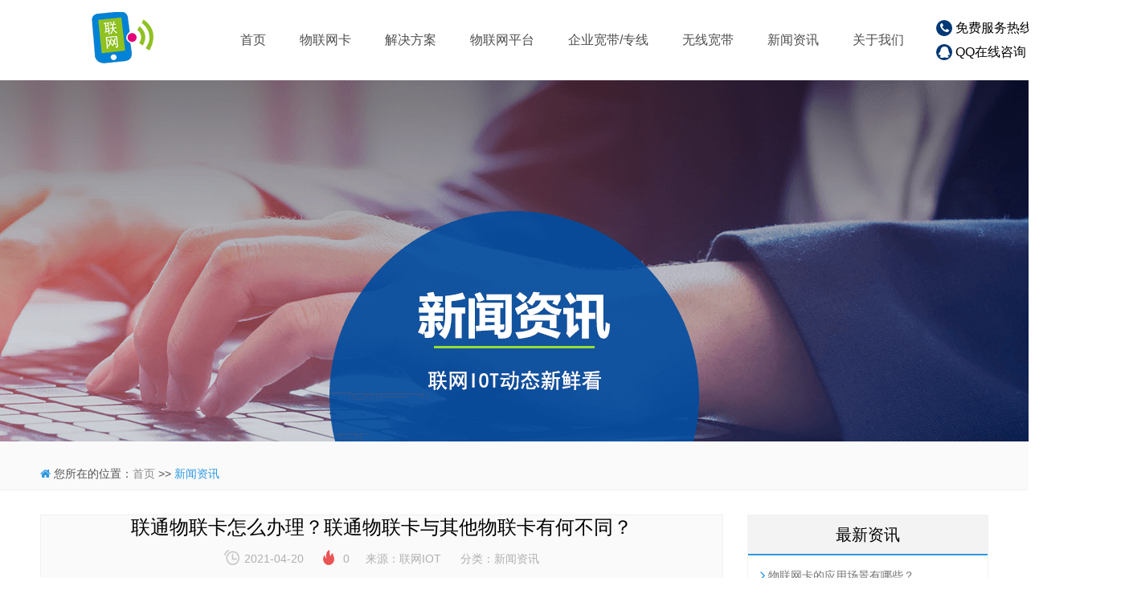

--- FILE ---
content_type: text/html; charset=utf-8
request_url: http://www.m2mlw.com/New/56.html
body_size: 5701
content:
<!DOCTYPE html>
<html lang="zh-cn">
<head>
<meta http-equiv="Content-Type" content="text/html; charset=utf-8" />
<meta http-equiv="X-UA-Compatible" content="IE=edge">
<meta name="renderer" content="webkit">
<meta name="format-detection" content="telephone=no"/>
<meta name="viewport" id="view" content="width=device-width, initial-scale=1.0, maximum-scale=1.0, user-scalable=no">
<meta name="wap-font-scale" content="no">
<title>联通物联卡怎么办理？联通物联卡与其他物联卡有何不同？-新闻资讯-物联卡_移动联通电信物联网卡平台_物联网解决方案-联网(深圳)信息技术有限公司</title>
<meta name="keywords" content="物联卡,物联网卡,物联网流量卡,物联网解决方案,移动物联卡,电信物联卡,联通物联卡,移动nb卡,物联网语音卡,物联卡批发,物联卡代理">
<meta name="description" content="我们知道，除了中国联通，中国移动、中国电信都推出了自己的物联网卡，各个运营商主打的性能和套餐都有所不同，各有自己的优势和劣势，前面我们介绍过中国移动和中国电信的物联网卡，今天为您介绍一下，中国联通物联卡怎么办理，以及联通物联卡的功能特点和优势。1.联通物联网卡定义联网物联网卡业务是中国联通面向物联网用">
<link rel="shortcut icon" href="/favicon.ico" type="image/x-icon">
<link rel="shortcut icon" href="/template/default/images/favicon.ico" />
<link rel="stylesheet" href="/template/default/css/animate.min.css" />
<link rel="stylesheet" href="/template/default/css/pintuer.css" />
<link rel="stylesheet" href="/template/default/js/touchTouch/touchTouch.css" />
<link rel="stylesheet" href="/template/default/css/index.css?v=1.2" />
<link rel="stylesheet" href="/template/default/js/swiper/swiper.min.css" />
<link rel="stylesheet" href="/template/default/css/media.css" />
<script src="/template/default/js/jquery.js"></script>
<script src="/template/default/js/pintuer.js"></script>
<script src="/template/default/js/swiper/swiper.min.js"></script>
<script src="/template/default/js/touchTouch/touchTouch.jquery.js"></script>
<script src="/template/default/js/jquery.SuperSlide.2.1.2.js"></script>
<script src="/template/default/js/layer/layer.js"></script>
<script src="/template/default/js/common.js?v=1.6"></script>
<script src="/template/default/js/respond.js"></script>
</head>
<body>
<div id="page">
<div class="bg-white layout">
  <div class="container" id="mcontainer">
    <div class="header">
      <div class="logo"> <a href="/"> <img src="/static/upload/image/20240511/1715396539203060.png" alt=""> </a> </div>
      <div class="mnav hidden-s hidden-m hidden-b"> <span class="icon-bars f20"></span> </div>
      <div id="head-menu" class="menubox mmenu f16 hidden-s hidden-m hidden-b">
        <ul>
          <li> <a href="/Iotsim/"><span class="icon-i"></span> 物联网卡</a></li>
          <li> <a href="/Solution/"><span class="icon-i"></span> 解决方案</a> </li>
          <li> <a href="/Iotplatform/"><span class="icon-i"></span> 物联网平台</a> </li>
          <li> <a ><span class="icon-i"></span> 企业宽带/专线</a> 
            <ul class="clearfix">
              
              <li> <a href="/Guimo/">企业宽带(按规模)</a> </li>
              
              <li> <a href="/Pinpai/">商务宽带(按品牌)</a> </li>
              
              <li> <a href="/Zhuanxian/">专线宽带(按品牌)</a> </li>
              
              <li> <a href="/Linshi/">临时宽带</a> </li>
              
            </ul>
             </li>          
          <li> <a ><span class="icon-i"></span> 无线宽带</a> 
             
                                      <ul class="clearfix">
              
              <li> <a href="/4G/">4G无线宽带</a> </li>
              
              <li> <a href="/5G/">5G无线宽带</a> </li>
   
            </ul>
             </li>
          <li> <a href="/New/"><span class="icon-i"></span> 新闻资讯</a> </li>
          <li> <a href="/About/"><span class="icon-i"></span> 关于我们</a> </li>
        </ul>
      </div>
      <div class="menu f16 nav-navicon hidden-l" id="menu">
        <ul>
          <li> <a href="/">首页</a> </li>
          <li> <a href="/Iotsim/">物联网卡</a></li>
          <li> <a href="/Solution/" class="">解决方案</a> </li>
          <li> <a href="/Iotplatform/" class="">物联网平台</a> </li>
          <li > <a href="/Sline/">企业宽带/专线</a>
          
            <ul>
              
              <li> <a href="/Guimo/">企业宽带(按规模)</a> </li>
              
              <li> <a href="/Pinpai/">商务宽带(按品牌)</a> </li>
              
              <li> <a href="/Zhuanxian/">专线宽带(按品牌)</a> </li>
              
              <li> <a href="/Linshi/">临时宽带</a> </li>
              
            </ul>
            
             </li>         
             <li> <a href="/Product/" class="">无线宽带</a>
             
               <ul>
              
              <li> <a href="/4G/">4G无线宽带</a> </li>
              
              <li> <a href="/5G/">5G无线宽带</a> </li>
              
            </ul>
             </li>
          <li> <a href="/New/" class="">新闻资讯</a> </li>
          <li> <a href="/About/" class="">关于我们</a> </li>
        </ul>
      </div>
      <div class="utop f16 text-black">
        <div><i class="icon-phone f14"></i> 免费服务热线：<span class="text-red">18126229002</span></div>
        <div><i class="icon-qq f14"></i> QQ在线咨询：<a href="http://wpa.qq.com/msgrd?v=3&uin=546213270&site=qq&menu=yes" target="_blank">546213270</a></div>
      </div>
    </div>
    <div class="hidden-s hidden-m hidden-b" style="height: 60px;"></div>
  </div>
</div>


<div class="layout inban hidden-l" style="background: url(/static/upload/image/20200327/1585277560375183.png) center; height:450px;"></div>
<div class="layout minban hidden-s hidden-m hidden-b"><img src="/static/upload/image/20200327/1585277558501115.png" alt="" /></div>

<div class="layout crumbwrap">
  <div class="container">
    <div class="crumb">
      <div class="f14"> <span class="icon-home text-blue"></span> 您所在的位置：<a href="/">首页</a> >> <a href="/New/">新闻资讯</a></div>
    </div>
  </div>
</div>
<div class="layout tWrap newsDetail">
  <div class="container clearfix f16 mbody">
    <div class="mainCtn">
      <div class="newsCtn">
        <div class="content">
          <h1 class="f24 height-big text-black text-center">联通物联卡怎么办理？联通物联卡与其他物联卡有何不同？</h1>
          <div class="date f14 text-center text-gray margin-big-bottom padding infos"> <span class="time">2021-04-20</span> <span class="view">0</span><span class="from">来源：联网IOT</span> <span class="type">分类：新闻资讯 </span> </div>
          <div class="info f16 text-justify">
     <p style="text-indent:37px">我们知道，除了中国联通，中国移动、中国电信都推出了自己的<a href="https://www.m2mlw.com/" target="_blank"><strong>物联网卡</strong></a>，各个运营商主打的性能和套餐都有所不同，各有自己的优势和劣势，前面我们介绍过中国移动和中国电信的<a href="https://www.m2mlw.com">物联网卡</a>，今天为您介绍一下，中国联通物联卡怎么办理，以及联通物联卡的功能特点和优势。</p><p style="text-indent:37px">&nbsp;</p><p style="text-indent: 0em; text-align: center;"><img src="/static/upload/image/20210420/1618913314203751.png" title="1618913314203751.png" alt="image.png"/></p><p style="text-indent:37px"><br/></p><p style="text-indent:37px">1.联通<a href="https://www.m2mlw.com">物联网卡</a>号段</p><p style="text-indent:37px">&nbsp;</p><p style="text-indent:37px">与移动<a href="https://www.m2mlw.com">物联网卡</a>类似，联通物联网卡也拥有丰富的号码资源，中国联通物联网卡主要号段是10646以及146。</p><p style="text-indent:37px">&nbsp;</p><p style="text-indent:37px">2.联通物联网卡定义</p><p style="text-indent:37px">&nbsp;</p><p style="text-indent:37px">联网物联网卡业务是中国联通面向物联网用户提供的采用物联网专用号段作为通信接入业务，通过专用网元设备支持短信和流量等基础通信服务，并提供通信状态管理和通信鉴权等智能通道服务，默认开通物联网专用的短信接入服务号和物联网专用APN。</p><p style="text-indent:37px">&nbsp;</p><p style="text-indent:37px">3.联通物联网卡资费</p><p style="text-indent:37px">&nbsp;</p><p style="text-indent:37px">对物联网业务的特殊性，联通物联网卡提供了流量池计费和按生命周期计费两种方式：</p><p style="text-indent:37px">&nbsp;</p><p style="text-indent:37px">(1)按生命周期计费方式即终端硬件费加上终端整个生命周期包月费的总和，再通过一定的折扣率分摊到每个月，降低客户的总体成本。</p><p style="text-indent:37px">&nbsp;</p><p style="text-indent:37px">(2)按流量池计费即客户通过购买流量池，实现多张卡共用一个流量池的功能。</p><p style="text-indent:37px">&nbsp;</p><p style="text-indent:37px">(3)联通物联网卡在整个计费环节新增测试期和沉默期，满足客户测试期需求，并为客户免费提供测试流量及短信。</p><p style="text-indent:37px">&nbsp;</p><p style="text-indent:37px">4.联通物联网卡功能</p><p style="text-indent:37px">&nbsp;</p><p style="text-indent:37px">(1)灵活计费功能：根据客户需求提供流量池、生命周期等多种计费方式。</p><p style="text-indent:37px">&nbsp;</p><p style="text-indent:37px">(2)账务信息查询：向客户提供账户信息查询，提供账户欠费、流量超标等事件的提醒功能。</p><p style="text-indent:37px">&nbsp;</p><p style="text-indent:37px">(3)基础通信能力：流量通信能力和短信通信能力，短信可提供不同优先级服务，充分满足不同集团客户需求。</p><p style="text-indent:37px">&nbsp;</p><p style="text-indent:37px">(4)业务统计分析：向用户提供多维度的业务报表统计及分析等。</p><p style="text-indent:37px">&nbsp;</p><p style="text-indent:37px">5.联通物联网卡优势</p><p style="text-indent:37px">&nbsp;</p><p style="text-indent:37px">物联网卡管理的重要性不言而喻，我们在前几天的文章《物联网卡如何管理》中也做了详细介绍，联通物联网卡主要有网络稳定和管理方便两方面的优势：</p><p style="text-indent:37px">&nbsp;</p><p style="text-indent:37px">(1)网络稳定：中国联通通过建设物联网短信中心、物联网GGSN、物联网HLR等物联网专用网元，实现物联网用户与大众用户的网络分离，为行业客户提供可靠性和稳定性的网络。</p><p style="text-indent:37px">&nbsp;</p><p style="text-indent:37px">(2)管理方便：管理包括指通信管理和终端管理，通信管理是指中国联通过物联网专网的运营管理平台为客户提供通信在网状态查询、流量信息查询、流量余额提醒等功能。终端管理是指中国联通为客户提供终端管理、远程控制、远程升级等，让用户时刻掌握终端状态，出现故障及时发现，并帮助用户快速故障定位。</p><p style="text-indent:37px">&nbsp;</p><p style="text-indent:37px">以上是联通物联卡的功能特点和优势，联通物联卡怎么办理呢？联通物联卡的办理和中国移动、中国电信物联卡类似，可以到联通营业厅办理，也可以找我司办理，最重要的是要找对物联网卡平台，切忌贪图一时便宜买到劣质的、没有售后保障的物联卡，影响公司智能化的正常进程。</p><p><br/></p>
          </div>
        </div>
        <br/>
        <br/>
        <div class="text-right clearfix margin-bottom">
          <div class="bdsharebuttonbox float-right"><a href="#" class="bds_more" data-cmd="more"></a><a href="#" class="bds_qzone" data-cmd="qzone" title="分享到QQ空间"></a><a href="#" class="bds_tsina" data-cmd="tsina" title="分享到新浪微博"></a><a href="#" class="bds_tqq" data-cmd="tqq" title="分享到腾讯微博"></a><a href="#" class="bds_renren" data-cmd="renren" title="分享到人人网"></a><a href="#" class="bds_weixin" data-cmd="weixin" title="分享到微信"></a></div>
          <script>window._bd_share_config={"common":{"bdSnsKey":{},"bdText":"","bdMini":"2","bdMiniList":false,"bdPic":"","bdStyle":"0","bdSize":"16"},"share":{},"image":{"viewList":["qzone","tsina","tqq","renren","weixin"],"viewText":"分享到：","viewSize":"16"}};with(document)0[(getElementsByTagName('head')[0]||body).appendChild(createElement('script')).src='http://bdimg.share.baidu.com/static/api/js/share.js?v=89860593.js?cdnversion='+~(-new Date()/36e5)];</script>
        </div>
        <div class="prevNext">
          <div class="line">
            <div class="xl12 prev text-more"> <span class="text-blue">上一篇</span> <a href="/New/55.html">想做物联卡代理？初次做物联卡代理需注意些什么？</a></div>
            <div class="xl12 next text-more">  <span class="text-blue">下一篇</span><a href="/New/57.html">物联卡公司哪家好？物联卡有哪些诱惑与陷阱？</a> </div>
          </div>
        </div>
      </div>
    </div>
     <div class="sidebar hidden-l">
      <div class="sidebox">
        <div class="tit text-center f20 text-black">最新资讯</div>
        <div class="con">
          <ul>
          
            <li><span class="icon-angle-right text-blue f18"></span><a href="/New/177.html" class="text-more">物联网卡的应用场景有哪些？</a> <span class="f12 text-gray">2022-08-01</span> </li>
 
            <li><span class="icon-angle-right text-blue f18"></span><a href="/New/176.html" class="text-more">论随身WiFi实用性？</a> <span class="f12 text-gray">2022-08-01</span> </li>
 
            <li><span class="icon-angle-right text-blue f18"></span><a href="/New/162.html" class="text-more">什么是工业级移动物联网卡？</a> <span class="f12 text-gray">2021-06-28</span> </li>
 
            <li><span class="icon-angle-right text-blue f18"></span><a href="/New/161.html" class="text-more">联通物联网卡隐藏的几大智能属性</a> <span class="f12 text-gray">2021-06-25</span> </li>
 
            <li><span class="icon-angle-right text-blue f18"></span><a href="/New/160.html" class="text-more">电信物联网卡在三大运营商产品中最为灵活</a> <span class="f12 text-gray">2021-06-25</span> </li>
 
            <li><span class="icon-angle-right text-blue f18"></span><a href="/New/159.html" class="text-more">物联网卡实现物与物之间的连接</a> <span class="f12 text-gray">2021-06-24</span> </li>
 
            <li><span class="icon-angle-right text-blue f18"></span><a href="/New/158.html" class="text-more">物联网卡推动科技进步发展</a> <span class="f12 text-gray">2021-06-24</span> </li>
 
            <li><span class="icon-angle-right text-blue f18"></span><a href="/New/157.html" class="text-more">物联卡产业链有哪几大构成？</a> <span class="f12 text-gray">2021-06-23</span> </li>
 
            <li><span class="icon-angle-right text-blue f18"></span><a href="/New/156.html" class="text-more">办理物联卡需要注意哪些问题？</a> <span class="f12 text-gray">2021-06-23</span> </li>
 
            <li><span class="icon-angle-right text-blue f18"></span><a href="/New/155.html" class="text-more">物联网卡对比，看看哪个运营商的物联卡适合你呢？</a> <span class="f12 text-gray">2021-06-21</span> </li>
 
          </ul>
        </div>
      </div>
      <div class="sidebox">
        <div class="tit text-center f20 text-black">最热文章</div>
        <div class="con">
          <ul>
       
            <li><span class="icon-angle-right text-blue f18"></span><a href="/New/85.html" class="text-more">手机上的卡槽一与卡槽二有什么区别？流量卡怎么使用？</a> <span class="f12 text-gray">2021-05-06</span> </li>
 
            <li><span class="icon-angle-right text-blue f18"></span><a href="/New/135.html" class="text-more">自动售货机一个月需要多少流量？</a> <span class="f12 text-gray">2021-06-03</span> </li>
 
            <li><span class="icon-angle-right text-blue f18"></span><a href="/New/133.html" class="text-more">物联卡可以装手机上使用吗？</a> <span class="f12 text-gray">2021-06-02</span> </li>
 
            <li><span class="icon-angle-right text-blue f18"></span><a href="/New/125.html" class="text-more">物联网卡实名认证有什么危险吗？</a> <span class="f12 text-gray">2021-05-26</span> </li>
 
            <li><span class="icon-angle-right text-blue f18"></span><a href="/New/134.html" class="text-more">物联网卡API接口是什么？有什么功能？</a> <span class="f12 text-gray">2021-06-03</span> </li>
 
            <li><span class="icon-angle-right text-blue f18"></span><a href="/New/43.html" class="text-more">物联卡怎么办理？哪里可以办理物联卡？</a> <span class="f12 text-gray">2021-04-14</span> </li>
 
            <li><span class="icon-angle-right text-blue f18"></span><a href="/New/162.html" class="text-more">什么是工业级移动物联网卡？</a> <span class="f12 text-gray">2021-06-28</span> </li>
 
            <li><span class="icon-angle-right text-blue f18"></span><a href="/New/56.html" class="text-more">联通物联卡怎么办理？联通物联卡与其他物联卡有何不同？</a> <span class="f12 text-gray">2021-04-20</span> </li>
 
            <li><span class="icon-angle-right text-blue f18"></span><a href="/New/60.html" class="text-more">什么是10648物联卡？10648物联卡有哪些优势？</a> <span class="f12 text-gray">2021-04-21</span> </li>
 
            <li><span class="icon-angle-right text-blue f18"></span><a href="/New/159.html" class="text-more">物联网卡实现物与物之间的连接</a> <span class="f12 text-gray">2021-06-24</span> </li>
 
          </ul>
        </div>
      </div>
      <div class="sidetag">
        <div class="tit text-center f20 text-black">热门标签</div>
        <div class="con line-small">
        
        </div>
      </div>
      <div class="sidead"> <img src="/template/default/images/sad.png" alt="" width="100%" /> </div>
    </div>
  </div>
  <div class="insert"></div>
</div>
<!--Start Footer-->
<!--Start Footer-->
<div class="layout footer f14">
  <div class="container hidden-l">
    <div class="fotcon line clearfix">
      <div class="xs10 text-center">
        <div class="fotcat">
          <div class="f18 text-white fb">服务热线</div>
          <div class="f36 text-white"><img src="/template/default/images/ico_tel.png" alt=""> 18126229002</div>
          <div class="padding"><a href="http://wpa.qq.com/msgrd?v=3&uin=546213270&site=qq:546213270&menu=yes" target="_blank" class="f18 button radius-rounded bg-blue-light"><span class="icon-qq"></span> 546213270</a></div>
        </div>
        <div class="fotnav text-center">
          <div class="fnav">
            <div class="f18 text-white">产品服务</div>
            <ul>
             <li><a href="/Iotsim/">物联网卡 </a></li>
                   <li><a href="/Solution/">解决方案 </a></li>
                  <li><a href="/Iotplatform/">物联网平台 </a></li>
            </ul>
          </div>
          <div class="fnav">
            <div class="f18 text-white">关于我们</div>
            <ul>
                  <li><a href="/About/">关于我们 </a></li>
              <li><a href="/index.php/sitemap/" target="_blank">网站地图</a></li>
            </ul>
          </div>
        </div>
      </div>
      <div class="xs2 hidden-l">
        <div class="qrcode float-right">
          <div class="text-center f18 padding-small text-white">关注我们</div>
          <img src="/static/upload/image/20240511/1715396592342276.jpg" alt="关注我们" /> </div>
      </div>
    </div>
  </div>
  <div class="copyright layout clearfix f12 hidden-l">
    <div class="container text-center">
      联网（深圳）信息技术有限公司 版权所有   &nbsp; &nbsp; &nbsp; &nbsp;<a href="https://beian.miit.gov.cn/" target="_blank">粤ICP备2021005440号</a></div>
  </div>
  <div class="flink">
    <div class="container">
      <div class="wrap"> <span class="f18 text-white">友情链接</span> <a href="https://www.m2mlw.com/Sline/">企业宽带/专线</a> <a href="https://www.m2mlw.com/Product/">无线宽带</a> <a href="http://www.joxiot.com">物联卡</a></div>
    </div>
  </div>
  <div class="hidden-s hidden-m hidden-b">
    <div class="mfottel text-center">
      <div class="f18 text-white fb">服务热线</div>
      <div class="f36 text-white"><img src="/template/default/images/ico_tel.png" alt=""><a href="tel:18126229002"> 18126229002</a></div>
      <div class="padding"><a href="http://wpa.qq.com/msgrd?v=3&uin=546213270&site=qq&menu=yes" target="_blank" class="f18 button radius-rounded bg-blue-light"><span class="icon-qq"></span> 546213270</a></div>
    </div>
    <div class="mfotinfo">
      <div>地址：深圳市龙华区大浪街道富奇时代</div>
      <div>联网（深圳）信息技术有限公司 版权所有</div>
      <div><a href="https://beian.miit.gov.cn/" target="_blank">粤ICP备2021005440号</a></div>
    </div>
  </div>
</div>
<div class="hidden-s hidden-m hidden-b">
  <div style="height: 60px; background: #014c9f;"></div>
  <div class="fixnav"> <a href="/Iotsim/" class="fnav"><i></i>物联网卡</a> <a href="/Solution/" class="fnav"><i></i>解决方案</a>
    <div class="fnav"><a href="http://wpa.qq.com/msgrd?v=3&uin=546213270&site=qq:546213270&menu=yes" target="_blank"><i></i>咨询</a></div>
    <a href="/Sline/" class="fnav"><i></i>企业宽带</a> <a href="/Product/" class="fnav"><i></i>无线宽带</a> </div>
</div>
<script src='/?p=/Do/visits/id/56' async='async'></script>
</body>
</html>


--- FILE ---
content_type: text/css
request_url: http://www.m2mlw.com/template/default/css/index.css?v=1.2
body_size: 10939
content:
@import url(common.css);
.banner{ background: #000; position: relative; z-index: 1;}
.banner .swiper-slide img{ width:100%;}
.banner .swiper-pagination-bullets{ bottom:20px!important;}
.banner .swiper-pagination-bullet{ width:18px; height: 18px; background: url(../images/bg_num.png);opacity:1;}
.banner .swiper-pagination-bullet-active{ background: url(../images/bg_num_cur.png)!important;}
.banner .swiper-button-prev,.banner .swiper-button-next{ position: absolute; top: 50%; width: 40px; height: 70px;  margin-top: -35px;z-index: 900;  }
.banner .swiper-button-prev{ left: 20px; background: url(../images/arr_l.png) center no-repeat; }
.banner .swiper-button-next{ right: 20px;  background: url(../images/arr_r.png) center no-repeat; }

/* .banner .bar{ position: absolute; z-index: 10; bottom:0; left: 0; width: 100%; height: 160px; background: rgba(0,0,0,.65); }
.banner .bar .line .x3{ height: 160px; padding-top: 35px; border-right: 1px solid rgba(255,255,255,.15);}
.banner .bar .line .x3 .f60{ line-height: 60px;}
.banner .bar .line .x3:first-child{ border-left: 1px solid rgba(255,255,255,.15);}
.banner .bar .line .x3:hover{ background: rgba(0,0,0,.65); } */


.indexico{ background: #fff; padding:60px 0 90px;}
.indexico .tit{ margin-bottom:40px; line-height: 50px;}
.indexico .x3 a{ display: block; width:116px; text-align: center; margin-left: auto; margin-right: auto; }
.indexico .x3 a i{ position: relative; display: block; width:116px; margin-left: auto; margin-right: auto; height:132px; margin-bottom: 5px; background: url(../images/ico_index.png); color:#fff;}
.indexico .x3 a i:before{ content:''; position: absolute; left:0; top:0; display: block; width:0px; margin-right: auto; height:132px; background: url(../images/ico_index.png) left bottom no-repeat; transition: all ease 0.3s; }
.indexico .x3 a:hover{ }
.indexico .x3 a:hover i:before{ width: 116px; }
.indexico .x3:nth-child(1) a i{ background-position: 0 top;}
.indexico .x3:nth-child(1) a i:before{ background-position: 0 bottom;}
.indexico .x3:nth-child(2) a i{ background-position: -270px top;}
.indexico .x3:nth-child(2) a i:before{ background-position: -270px bottom;}
.indexico .x3:nth-child(3) a i{ background-position: -540px top;}
.indexico .x3:nth-child(3) a i:before{ background-position: -540px bottom;}
.indexico .x3:nth-child(4) a i{ background-position: -810px top;}
.indexico .x3:nth-child(4) a i:before{ background-position: -810px bottom;}


.ipart1{ padding: 100px 0;background: #f2fcff;}
.ipart1 .tit{  margin-bottom: 20px;}
.ipart1 .zhuanslide{ margin-top:60px; min-height: 686px; position: relative; padding-right: 800px; background: url(../images/iys_line.png) 230px 121px no-repeat;}
.ipart1 .zhuanslide .f30{ margin-bottom:20px;}
.ipart1 .zhuanslide .more{ margin-top:30px;}
.ipart1 .zhuanslide .bd{ padding-top:100px;}
.ipart1 .zhuanslide .bd .f30 span{ display: inline-block; position: relative; padding-right: 40px; background: #f2fcff;}
.ipart1 .zhuanslide .bd .f30 span:after{ position: absolute; right:0; top:19px; content:''; width: 20px; height: 20px; background: #00afec; border-radius: 20px;; -webkit-border-radius: 20px; -moz-border-radius: 20px; -ms-border-radius: 20px; -o-border-radius: 20px; }
.ipart1 .zhuanslide .hd{ background: url(../images/iys_icom.png) center no-repeat; width: 580px; height: 686px; position: absolute; right:0; top:0;}
.ipart1 .zhuanslide .hd li{ font-size: 16px; position: absolute; width: 140px; text-align: center;}
.ipart1 .zhuanslide .hd li i{ display: inline-block; width: 140px; height: 140px; text-align: center; line-height: 140px; background-repeat: no-repeat; background-position: center; background-color: #00afec; border-radius: 50% ; -webkit-border-radius: 50% ; -moz-border-radius: 50% ; -ms-border-radius: 50% ; -o-border-radius: 50% ; }
.ipart1 .zhuanslide .hd li:hover i, .ipart1 .zhuanslide .hd li.on i{ background-color: #2c98e2;}
/* .ipart1 .zhuanslide .hd li:nth-child(1){ left:0; top:136px; }
.ipart1 .zhuanslide .hd li:nth-child(1) i{ background-image: url(../images/iys_ico1.png);}
.ipart1 .zhuanslide .hd li:nth-child(2){ left:220px; top:0px; }
.ipart1 .zhuanslide .hd li:nth-child(2) i{ background-image: url(../images/iys_ico2.png);}
.ipart1 .zhuanslide .hd li:nth-child(3){ right:0; top:136px; }
.ipart1 .zhuanslide .hd li:nth-child(3) i{ background-image: url(../images/iys_ico3.png);}
.ipart1 .zhuanslide .hd li:nth-child(4){ right:0; top:400px; }
.ipart1 .zhuanslide .hd li:nth-child(4) i{ background-image: url(../images/iys_ico4.png);}
.ipart1 .zhuanslide .hd li:nth-child(5){ left:220px; top:525px; }
.ipart1 .zhuanslide .hd li:nth-child(5) i{ background-image: url(../images/iys_ico5.png);}
.ipart1 .zhuanslide .hd li:nth-child(6){ left:0; top:400px; }
.ipart1 .zhuanslide .hd li:nth-child(6) i{ background-image: url(../images/iys_ico6.png);} */

.ipart1 .zhuanslide .hd li{transition:all 1.2s ease-in-out; border-left:180px solid transparent; border-top:1px solid transparent;left:50%;list-style:none;position:absolute;top:50%;transform-origin:0 0}
.ipart1 .zhuanslide .hd li a{ transition:all .5s ease-in-out; position:absolute; border-radius:50%; text-align:center; height:140px; width:140px;  }

/* .step-1 li:nth-of-type(1){transform:rotate(-97deg)}
.step-1 li:nth-of-type(1) a{transform:rotate(97deg)} */

.step-1 li:nth-of-type(1){transform:rotate(-157deg)}
.step-1 li:nth-of-type(1) a{transform:rotate(157deg)}
.step-2 li:nth-of-type(1){transform:rotate(-217deg)}
.step-2 li:nth-of-type(1) a{transform:rotate(217deg)}
.step-3 li:nth-of-type(1){transform:rotate(-277deg)}
.step-3 li:nth-of-type(1) a{transform:rotate(277deg)}
.step-4 li:nth-of-type(1){transform:rotate(-337deg)}
.step-4 li:nth-of-type(1) a{transform:rotate(337deg)}
.step-5 li:nth-of-type(1){transform:rotate(-397deg)}
.step-5 li:nth-of-type(1) a{transform:rotate(397deg)}
.step-6 li:nth-of-type(1){transform:rotate(-97deg)}
.step-6 li:nth-of-type(1) a{transform:rotate(97deg)}
.step-1 li:nth-of-type(2){transform:rotate(-97deg)}
.step-1 li:nth-of-type(2) a{transform:rotate(97deg)}
.step-2 li:nth-of-type(2){transform:rotate(-157deg)}
.step-2 li:nth-of-type(2) a{transform:rotate(157deg)}
.step-3 li:nth-of-type(2){transform:rotate(-217deg)}
.step-3 li:nth-of-type(2) a{transform:rotate(217deg)}
.step-4 li:nth-of-type(2){transform:rotate(-277deg)}
.step-4 li:nth-of-type(2) a{transform:rotate(277deg)}
.step-5 li:nth-of-type(2){transform:rotate(-337deg)}
.step-5 li:nth-of-type(2) a{transform:rotate(337deg)}
.step-6 li:nth-of-type(2){transform:rotate(-37deg)}
.step-6 li:nth-of-type(2) a{transform:rotate(37deg)}
.step-1 li:nth-of-type(3){transform:rotate(-37deg)}
.step-1 li:nth-of-type(3) a{transform:rotate(37deg)}
.step-2 li:nth-of-type(3){transform:rotate(-97deg)}
.step-2 li:nth-of-type(3) a{transform:rotate(97deg)}
.step-3 li:nth-of-type(3){transform:rotate(-157deg)}
.step-3 li:nth-of-type(3) a{transform:rotate(157deg)}
.step-4 li:nth-of-type(3){transform:rotate(-217deg)}
.step-4 li:nth-of-type(3) a{transform:rotate(217deg)}
.step-5 li:nth-of-type(3){transform:rotate(-277deg)}
.step-5 li:nth-of-type(3) a{transform:rotate(277deg)}
.step-6 li:nth-of-type(3){transform:rotate(23deg)}
.step-6 li:nth-of-type(3) a{transform:rotate(-23deg)}
.step-1 li:nth-of-type(4){transform:rotate(23deg)}
.step-1 li:nth-of-type(4) a{transform:rotate(-23deg)}
.step-2 li:nth-of-type(4){transform:rotate(-37deg)}
.step-2 li:nth-of-type(4) a{transform:rotate(37deg)}
.step-3 li:nth-of-type(4){transform:rotate(-97deg)}
.step-3 li:nth-of-type(4) a{transform:rotate(97deg)}
.step-4 li:nth-of-type(4){transform:rotate(-157deg)}
.step-4 li:nth-of-type(4) a{transform:rotate(157deg)}
.step-5 li:nth-of-type(4){transform:rotate(-217deg)}
.step-5 li:nth-of-type(4) a{transform:rotate(217deg)}
.step-6 li:nth-of-type(4){transform:rotate(83deg)}
.step-6 li:nth-of-type(4) a{transform:rotate(-83deg)}
.step-1 li:nth-of-type(5){transform:rotate(83deg)}
.step-1 li:nth-of-type(5) a{transform:rotate(-83deg)}
.step-2 li:nth-of-type(5){transform:rotate(23deg)}
.step-2 li:nth-of-type(5) a{transform:rotate(-23deg)}
.step-3 li:nth-of-type(5){transform:rotate(-37deg)}
.step-3 li:nth-of-type(5) a{transform:rotate(37deg)}
.step-4 li:nth-of-type(5){transform:rotate(-97deg)}
.step-4 li:nth-of-type(5) a{transform:rotate(97deg)}
.step-5 li:nth-of-type(5){transform:rotate(-157deg)}
.step-5 li:nth-of-type(5) a{transform:rotate(157deg)}
.step-6 li:nth-of-type(5){transform:rotate(143deg)}
.step-6 li:nth-of-type(5) a{transform:rotate(-143deg)}
.step-1 li:nth-of-type(6){transform:rotate(143deg)}
.step-1 li:nth-of-type(6) a{transform:rotate(-143deg)}
.step-2 li:nth-of-type(6){transform:rotate(83deg)}
.step-2 li:nth-of-type(6) a{transform:rotate(-83deg)}
.step-3 li:nth-of-type(6){transform:rotate(23deg)}
.step-3 li:nth-of-type(6) a{transform:rotate(-23deg)}
.step-4 li:nth-of-type(6){transform:rotate(-37deg)}
.step-4 li:nth-of-type(6) a{transform:rotate(37deg)}
.step-5 li:nth-of-type(6){transform:rotate(-97deg)}
.step-5 li:nth-of-type(6) a{transform:rotate(97deg)}
.step-6 li:nth-of-type(6){transform:rotate(203deg)}
.step-6 li:nth-of-type(6) a{transform:rotate(-203deg)}



.freeapply{ background: #fff; padding:110px 0 50px;}
.freeapply .tit{ margin-bottom: 50px;}
.freeapply .processbox{ height: 300px; margin:0 40px 80px;position: relative;}
.freeapply .processbox .process{ width:300px; height: 300px; position: absolute; top:0; border-radius: 50%; -webkit-border-radius: 50%; -moz-border-radius: 50%; -ms-border-radius: 50%; -o-border-radius: 50%; color:#fff; text-align: center; padding-top:60px; }
.freeapply .processbox .process .f16{ width:185px; margin-left:auto; margin-right: auto; margin-top:20px;}
.freeapply .processbox .process i{ position: absolute; background: #fff;}
.freeapply .processbox .process i:nth-child(1){ width:1px; height: 40px; left:50%; top:0; }
.freeapply .processbox .process i:nth-child(2){ width:40px; height: 1px; right:0; top:50%; }
.freeapply .processbox .process i:nth-child(3){ width:1px; height: 40px; left:50%; bottom:0; }
.freeapply .processbox .process i:nth-child(4){ width:40px; height: 1px; left:0; top:50%; }
.freeapply .processbox .process1{ background: #96dc21; left: 0;}
.freeapply .processbox .process2{ background: #00afec; left: 50%; margin-left: -150px;}
.freeapply .processbox .process3{ background: #2c98e2; right:0;}
.freeapply .processbox .arrows{ width:65px; height: 60px; position: absolute; left:318px; top:120px; background: url(../images/isq_arrow.png) no-repeat;}
.freeapply .processbox .arrow2{ left: 715px;}

.freeapply .applyban{ position: relative; background: #00afec; padding: 20px; height: 140px; border-radius: 70px; -webkit-border-radius: 70px; -moz-border-radius: 70px; -ms-border-radius: 70px; -o-border-radius: 70px; }
.freeapply .applyban .ads{ width:310px; text-align: center; padding-left: 30px;}
.freeapply .applybtn{ position: absolute; top:20px; right:20px; display: block; background: #2c98e2; width:100px; height: 100px; border:3px solid #fff; font-size: 18px; color:#fff; padding: 20px 25px; line-height: 26px; border-radius: 50%; -webkit-border-radius: 50%; -moz-border-radius: 50%; -ms-border-radius: 50%; -o-border-radius: 50%; }

.freeapply .applyslide{ position: absolute; left: 340px; top:20px; width:710px; height: 100px; padding-left:170px; background: #fff; color:#484848; border-radius: 50px; -webkit-border-radius: 50px; -moz-border-radius: 50px; -ms-border-radius: 50px; -o-border-radius: 50px; }
.freeapply .applyslide .f24{ position: absolute; left: 0; width:170px; padding: 20px 20px 20px 40px; line-height: 30px;}
.freeapply .applyslide .bd{ padding: 12px 60px 12px 0; height: 100px;}
.freeapply .applyslide .bd li { height: 25px; line-height: 25px;}
.freeapply .applyslide .bd li span{ display: inline-block;}
.freeapply .applyslide .bd li span:nth-child(1){ width:90px; }
.freeapply .applyslide .bd li span:nth-child(2){ width:90px; }
.freeapply .applyslide .bd li span:nth-child(3){ width:120px; }
.freeapply .applyslide .bd li span:nth-child(4){ width:100px; }

.ipart2{ padding:70px 0 90px; background: #fff;}
.ipart2 .tit{ margin-bottom: 40px;}
.ipart2 .soluslide{ margin-bottom: 30px;}
.ipart2 .soluslide .hd{ font-size: 16px; text-align: center; margin-bottom: 25px;}
.ipart2 .soluslide .hd li{ display: inline-block; line-height: 38px; padding: 0 20px; background: #e0e0e0; margin: 0 -3px; border-left:1px solid #fff; width: 140px;}
.ipart2 .soluslide .hd li.on{ color:#fff; background: #2c98e2;}
.ipart2 .soluslide .hd li.on a{ color:#fff;}
.ipart2 .soluslide .bd ul{ margin-left: -15px; margin-right: -15px;} 
.ipart2 .soluslide .bd ul li{ padding-left: 15px; padding-right: 15px; }
.ipart2 .soluslide .bd ul li .wrap{width:270px; height: 392px;}
.ipart2 .soluslide .bd ul li .wrap img{ width:100%;}
.ipart2 .soluslide .bd ul li .con{ padding:10px 20px 25px; position: relative; background: #f2fcff;}
.ipart2 .soluslide .bd ul li .con .f16{  line-height: 22px;}
.ipart2 .soluslide .bd ul li:hover .con{ background: #00afec;}

.ipart3 { padding: 70px 0 0px; background:url(../images/iplat_bg.png) top center no-repeat; height: 600px; }
.ipart3 .xs4 .f36{ margin-top:60px; margin-bottom:20px;}
.ipart3 .xs4 .btn-diy2{ margin-top:80px;}

.ipart4{ background: url(../images/imao_bg.png) center top no-repeat; height: 680px;}
.ipart4 .xs8{ padding-top:80px;}
.ipart4 .xs8 .f36{ margin-bottom: 20px;}
.ipart4 .xs8 .btn-diy2{ margin-top:60px;}

.youshi{ padding:30px 0 90px;}
.youshi .tit{ margin-bottom: 60px;}
.youshi .xs3 { margin-bottom:60px; padding-left: 15px; padding-right: 15px;}
.youshi .xs3 i{ display: block; width: 150px; height: 150px; margin-left: auto; margin-right: auto; }
.youshi .xs3:nth-child(1) i{ background: url(../images/iys_ib1.png);}
.youshi .xs3:nth-child(2) i{ background: url(../images/iys_ib2.png);}
.youshi .xs3:nth-child(3) i{ background: url(../images/iys_ib3.png);}
.youshi .xs3:nth-child(4) i{ background: url(../images/iys_ib4.png);}
.youshi .xs3:nth-child(5) i{ background: url(../images/iys_ib5.png);}
.youshi .xs3:nth-child(6) i{ background: url(../images/iys_ib6.png);}
.youshi .xs3:nth-child(7) i{ background: url(../images/iys_ib7.png);}
.youshi .xs3:nth-child(8) i{ background: url(../images/iys_ib8.png);}

.ipart5{ background:url(../images/istory_bg.png) center top no-repeat; height: 650px;}
.ipart5 .wrap{ margin-top:120px; background: rgba(1, 76, 159, 0.9); border-top:3px solid #00afec; padding:20px 50px 50px;}
.ipart5 .wrap .f36{ margin-bottom: 20px;}

.inews{ padding:80px 0 145px; background: #f2fcff;}
.inews .f36{ margin-bottom: 50px;}
.inewsslide { padding-left: 585px; position: relative;}
.inewsslide .bd{position: absolute; top:0; left:0; width:550px; height: 370px;}
.inewsslide .bd li{ position: relative;height: 370px;}
.inewsslide .bd li div{ position: absolute; bottom:0; width: 100%; left:0; background: rgba(1, 76, 159, 0.9); padding: 10px 60px 10px 15px;}
.inewsslide .bd li img{width:550px; height: 370px;}

.inewsslide .hd ul{ position: relative; overflow: hidden; border-top:1px solid #e7e7e7;}
.inewsslide .hd ul li{border-bottom:1px solid #e7e7e7;}
.inewsslide .hd ul li a{ display: block; width: 100%; height: 122px;  padding: 32px 110px 32px 15px; position: relative; background: url(../images/ico_li.png) 5px 44px no-repeat;}
.inewsslide .hd ul li a .tit{ position: relative; color:#3b3b3b;}
.inewsslide .hd ul li a .date{ color:#545454; position: absolute; right:0px; top:0px; width:80px; height: 133px;text-align: center; padding-top: 30px;}
.inewsslide .hd ul li a .date span{ display: block; text-align: center; font-size: 36px; line-height: 40px; font-weight: 100;}
.inewsslide .hd ul li a .desc{ color:#9d9d9d;}
.inewsslide .hd ul li.on a .tit{ color:#2c98e2; }
.inewsslide .hd ul li.on .date{ color:#2c98e2; }


.inewslist li{  margin-bottom: 20px;}
.inewslist li a{ display: block; padding: 15px 100px 15px 15px;background: #fff; min-height: 90px;}
.inewslist li a .tit{ position: relative; padding-left: 10px; color:#3b3b3b; position: relative; background: url(../images/ico_li.png) left center no-repeat; margin-bottom: 5px;}
.inewslist li .date{ color:#545454; position: absolute; right:20px; top:15px; width:80px; height: 70px;text-align: center;}
.inewslist li .date span{ display: block; text-align: center; font-size: 36px; line-height: 40px; font-weight: 100;}
.inewslist li .desc{ padding-left: 10px;}



/*内页样式*/
.tWrap{}
.inban{ width: 100%; height: 650px; position: relative; background-position: center; }



.crumbwrap{ line-height: 40px; background: #fafafa; border-bottom:1px solid #f1f1f1; padding-top:20px; color:#535353;}
.crumb a{ color:#8b8b8b;}
.crumb a:last-child{ color: #2c98e2;}

.main{ color:#3c3c3c; margin-bottom:40px; }

.mbody{ font-size: 14px!important; }
.mbody .content p{ line-height: 1.8; }


/*分页*/
.pages{ text-align:center; margin:40px auto 60px; font-size:12px;}
.pages a, .pages span{ display:inline-block; padding:8px 15px; background:#f7f7f7; border:1px solid #e7e7e7; border-radius:5px; margin:0 2px; color:#aeaeae;}
.pages a:hover, .pages span.current{ background:#2c98e2; color:#fff; border-color:#2c98e2;}





/*单页*/
.company{ font-size: 16px; padding:80px 0;}
.company .f36{ margin-bottom:20px;}
.honer{ background: #e8f3ff; padding:110px 0 100px;}
.honerslide{ margin-top:60px; position: relative;}
.honerslide .prev,.honerslide .next{ position: absolute; top: 50%; width: 30px; height: 60px;  margin-top: -35px;z-index: 900;  }
.honerslide .prev{ left: -40px; background: url(../images/ico_l.png) center no-repeat; }
.honerslide .next{ right: -40px;  background: url(../images/ico_r.png) center no-repeat; }
.honerslide .bd{   }
.honerslide .bd ul{ overflow:hidden; zoom:1; }
.honerslide .bd ul li .wrap{ width:360px; margin-left: auto; margin-right: auto;}
.honerslide .bd ul li{ float:left; _display:inline; overflow:hidden;  }
.honerslide .bd ul li img{ width:100%; }
.office{  padding:110px 0 100px; }
.partner{ padding:90px 0; height: 630px; background: url(../images/cat_p1.png) top center no-repeat;}
.partner .f36{ margin-bottom:60px;}
.partner .xs3{ margin-bottom:20px;}
.partner .xs3 a{  width: 270px; height: 130px; margin-left: auto; margin-right: auto; display: flex; align-items: center; justify-content: center; background: #fff;}
.partner .xs3 a img{  vertical-align: middle; max-width: 270px; max-height: 130px; align-items: center;}
.future{ padding:190px 0 0; height: 630px; background: url(../images/cat_p2.png) top center no-repeat;}
.future .f36{ margin-bottom:20px;}
.contact{ padding:90px 0 50px;}
.contact .f36{ margin-bottom:40px;}
.contact .line .xs6{ margin-bottom:5px;}
.contact span.text-blue{ display: inline-block; width: 20px; text-align: center;}
.mapwrap{ position: relative; width:100%; height: 500px; overflow: hidden; border:1px solid #ccc;}
#allmap {width: 100%;height:600px;overflow: hidden;margin:0;}




/*详细页面*/
.content{ color:#4e4e4e; line-height:2; text-align: justify;}
.content .date{ border-bottom:1px dashed #c6c6c6; color:#b0b0b0;}
.content p{ line-height: 2;}
.content img{ max-width: 100%;}


/*联系我们*/



/*新闻列表*/
.mainCtn{ width:850px; float: left; margin-top:30px;}
.sidebar{ width:300px; float:right; margin-top:30px;}
.sidebar .sidebox{ border:1px solid #f3f3f3; margin-bottom: 20px;}
.sidebar .sidebox .tit{ border-bottom:2px solid #2c98e2; height: 50px; line-height: 48px; background: #f3f3f3; }
.sidebar .sidebox .con{ padding:15px;}
.sidebar .sidebox .con li{ position: relative; padding-left: 10px; line-height: 20px; margin-bottom: 10px;}
.sidebar .sidebox .con li:last-child{ margin-bottom: 0;}
.sidebar .sidebox .con li span.text-blue{ position: absolute; left: 0; top:0px;}
.sidebar .sidebox .con li a{ display: block;}
.sidebar .sidetag{ background: #f3f3f3; margin-bottom: 20px;}
.sidebar .sidetag .tit{ height: 50px; line-height: 50px; }
.sidebar .sidetag .con{ padding:0 15px;}
.sidebar .sidetag .con div{ margin-bottom:15px;}
.sidebar .sidetag .con div a{ display: block; border:1px solid #ececec; background: #fff; padding:8px 0; text-align: center;}


.newslist{}
.newslist li{ height:202px; background: #fafafa; border:1px solid #f1f1f1; margin-bottom: 20px; position: relative; padding:30px 30px 30px 320px; transition: all 0.3s; }
.newslist li a{ display: block;}
.newslist li .pic{ position: absolute; left: 0; top:0;}
.newslist li .f20{ margin-bottom:5px;}
.newslist li .desc{ line-height: 1.8;}
.newslist li .desc a{ display: block; color:#8d8d8d;}
.newslist li .infos{ margin-top:20px;}
.newslist li .infos span.time,.newslist li .infos span.view{ line-height: 22px; padding-left: 25px; display: inline-block; width:160px;}
.newslist li .infos span.time{ background: url(../images/ico_time.png) left top no-repeat;}
.newslist li .infos span.view{ background: url(../images/ico_view.png) left top no-repeat;}
.newslist li:hover{ border:1px solid #2c98e2;}
.newslist li:hover .f20{margin-bottom:5px; color:#2c98e2;}

.newsCtn{background:#fafafa; border:1px solid #f1f1f1;}
.newsCtn .infos{}
.newsCtn .infos span{ line-height: 22px; padding-left: 25px; display: inline-block; text-align: left; margin: 0 10px; }
.newsCtn .infos span.time{ background: url(../images/ico_time.png) left top no-repeat;}
.newsCtn .infos span.view{ background: url(../images/ico_view.png) left top no-repeat;}
.newsCtn .infos span.from{ padding:0;}
.newsCtn .infos span.type{ padding:0;}

/*prevNext*/
.prevNext{ background:#fff; border:1px solid #f1f1f1; padding:15px 20px;}
.prevNext .xl12{ position: relative;}
.prevNext .xl12.prev{ padding-left: 70px;}
.prevNext .xl12.next{ padding-left: 70px;}
.prevNext a{ color:#8a8a8a;}
.prevNext a:hover{ color:#2c98e2;}
.prevNext span{ position: absolute; display:inline-block;}
.prevNext .prev span{ left:0; padding-left:10px; background:url(../images/icon_prev.png) left center no-repeat;}
.prevNext .next span{ left:0; padding-left:10px; background:url(../images/icon_prev.png) left center no-repeat;}


/*解决方案*/
.soluitem .container{ padding-top: 80px; padding-bottom:90px;}
.soluitem .solubox{ margin-bottom: 20px;}
.soluitem .solubox .con{ margin-top:20px; margin-bottom: 40px;}
.soluitem .tit{ margin-bottom: 30px; position: relative; line-height: 50px;}
.soluitem .tit:after{ content:''; position: absolute; left: 50%; bottom:0; width:120px; margin-left: -60px; height: 2px; background: #2c98e2;}
.soluitem .solulist{ font-size: 16px; text-align: center; margin-bottom: 20px;}
.soluitem .solulist{ margin-left: -15px; margin-right: -15px;} 
.soluitem .solulist li{ padding-left: 15px; padding-right: 15px; }
.soluitem .solulist li .wrap{width:100%; height: 392px;}
.soluitem .solulist li .wrap img{ width:100%;}
.soluitem .solulist li .con{ padding:10px 20px 25px; position: relative; background: #f3f3f3;}
.soluitem .solulist li .con .f16{  line-height: 22px;}
.soluitem .solulist li:hover .con{ background: #00afec;}
.soluitem:nth-child(even){ background: #f3f3f3;}
.soluitem:nth-child(even) .solubox .xs6:nth-child(1){float: right;}
.soluitem:nth-child(even) .solulist li .con{  background: #fff;}
.soluitem:nth-child(even) .solulist li:hover .con{ background: #00afec;}

.solucat{ padding:100px 0; text-align: center;}
.solucat .btn{ margin-top:20px;}
.solucat .btn a{ font-size: 24px; padding: 15px 60px;}

.relenews{ padding:80px 0 140px; background: #e6f9ff;}
.relenews .f36{ margin-bottom: 40px;}
.releslide { height: 370px; position: relative; width: 100%;}
.releslide .hd{ width:580px;}
.releslide .hd li{ margin-bottom: 2px; background:url(../images/ico_li.png) 30px center no-repeat #fff; line-height: 60px; padding: 0 20px 0 40px;}
.releslide .hd li.on{ background-color: #00afec;}
.releslide .hd li.on a,.releslide .hd li.on span{ color:#fff;}
.releslide .hd li a{ display: block;}
.releslide .bd{ position: absolute!important; right:0; top: 0; }
.releslide .bd img{ width:580px; height: 370px;}


/*产品-手表*/
.watchlist{ padding-top:60px; padding-bottom: 100px;}
.watchlist .f20{ margin-bottom:5px;}
.watchlist img{ margin-bottom:5px;}

/*儿童手表*/
.wepart1{ height: 700px; background: url(../images/we_bg1.png) center top no-repeat; padding-top:60px;}
.wepart1 .f40{ margin-bottom:20px;}
.wepart2{ padding-top:90px;  height: 700px;} 
.wepart2 .ico{ margin-top: 40px;}
.wepart2 .ico .xs2{ margin-bottom:40px;}
.wepart3{ background: #b0fcf1; height: 700px; padding: 50px 0;}
.wepart3 .xs3{ padding-top:180px;}
.wepart3 .xs3 .color{margin-top:60px;}
.wepart3 .xs3 .color i{ display: block; width: 50px; height: 50px; margin-left: auto; margin-right: auto; margin-bottom: 5px; border-radius: 25px; -webkit-border-radius: 25px; -moz-border-radius: 25px; -ms-border-radius: 25px; -o-border-radius: 25px; }
.wepart3 .xs3 .color .x4 i{ background: #6ec2ff;}
.wepart3 .xs3 .color .x4:nth-child(2) i{ background: #fff;}
.wepart3 .xs3 .color .x4:nth-child(3) i{ background: #000;}
.wepart4 { height: 700px; padding:100px 0;}
.wepart4 .text{ padding-left:20px; padding-top:60px;}
.wepart4 .text .f40{ margin-bottom:20px;}
.wepart4 .text .f16{ width:380px;}
.wepart4 .text .gps{ margin-top:40px;}
.wepart4 .text .gps span{ display: block; width:90px; height: 90px; line-height: 90px; text-align: center; color:#fff; font-size: 38px; border-radius: 50%; -webkit-border-radius: 50%; -moz-border-radius: 50%; -ms-border-radius: 50%; -o-border-radius: 50%; }
.wepart4 .text .gps .x3:nth-child(1) span{ background: #6ddda4;}
.wepart4 .text .gps .x3:nth-child(2) span{ background: #5cb9ff;}
.wepart4 .text .gps .x3:nth-child(3) span{ background: #f66296;}
.wepart4 .text .gps .x3:nth-child(4) span{ background: #f664e8;}
.wepart5{ padding:90px 0; background: #edfafd; height: 700px;}
.wepart5 .xs5{ padding-top:330px;}
.wepart6{ padding:90px 0; background:url(../images/we_bg5.png) center top no-repeat; height: 700px;}
.wepart6 .text{ padding:60px 20px; color:#edfafd;}
.wepart6 .text .f40{ margin-bottom: 20px;}
.wepart7{ padding:100px 0; background: #edfafd; height: 700px;}
.wepart7 .text{ padding:120px 20px 0;}
.wepart8{ padding:90px 0; background:url(../images/we_bg7.png) center top no-repeat; height: 700px;}
.wepart8 .text{ padding:100px 20px 0 60px; color:#fff;}
.wepart8 .text .f40{ margin-bottom: 20px;}
.wepart9{ padding:80px 0 0; background: url(../images/we_bg8.png) center top no-repeat; height: 700px;}
.wepart9 img{ margin-top:30px;}
.wepart10{ height: 700px; padding: 60px 0 0; background: url(../images/we_bg9.png) center top no-repeat;}
.wepart10 .text{ padding:40px 20px 0;}
.wepart11{ background: #edfafd; height: 700px; padding:100px 0 0;}
.wepart11 .text{ padding-top:150px;}
.wepart12{ background:url(../images/we_bg11.png) center top no-repeat; height: 700px; padding:100px 0 0;}
.wepart12 .text{ padding:130px 40px 0;}
.wepart13{ background:url(../images/we_bg12.png) center top no-repeat; height: 700px; padding:70px 0 0;}
.wepart13 .text{ padding:150px 0px 0;}
.wepart14{ background:url(../images/we_bg13.png) center top no-repeat; height: 700px; padding:146px 0 0;}
.wepart14 .text{ padding:80px 40px 0;}
.wepart15{ padding:100px 0 0; background: url(../images/we_bg14.png) center top no-repeat; height: 700px;}
.wepart15 img{ margin-top:40px;}
.wepart16{ padding:160px 0 0; background:#edfafd; height: 700px;}
.wepart16 .text{ padding:60px 90px 0;}
.watchinfo{ padding:90px 0;}
.watchinfo .three{ margin-top:70px; margin-bottom: 130px;}
.watchinfo .content{ margin-right:60px; padding-top:20px;}
.watchinfo .content table { width: 100%;}
.watchinfo .content table tr:first-child td:first-child{ width:140px;}
.watchinfo .content table td{ border:1px solid #e5e5e5; font-size: 16px; padding:10px 15px; text-align: center;}
.watchinfo .content table tr:nth-child(even) td{ background: #f3f3f3;}


.wopart1{ height: 700px; background: url(../images/wl_bg1.png) top center no-repeat; padding:160px 0 0;}
.wopart1 .text{ padding:80px 40px 0;}
.wopart1 .text .f16{ color:#d8d8d7; margin-top:30px;}
.wopart2{ height: 700px; background: url(../images/wl_bg2.png) top center no-repeat; padding:160px 0 0;}
.wopart2 .text{ padding:70px 30px 0; }
.wopart2 .text .f40{ line-height: 46px; margin-bottom: 20px;}
.wopart3{ padding-top:90px;  height: 700px; background: #272727;} 
.wopart3 .ico{ margin-top:60px;}
.wopart3 .ico .xs2{ margin-bottom:40px; color:#fff;}
.wopart3 .ico .xs2 div{ padding:5px;}
.wopart4{height: 700px; background: url(../images/wl_bg3.png) top center no-repeat; padding:120px 0 0;}
.wopart4 .text{ padding:110px 30px 0; }
.wopart4 .text .f40{ margin-bottom: 30px;}
.wopart5{height: 700px; background: url(../images/wl_bg4.png) top center no-repeat; padding:240px 0 0;}
.wopart5 .text{ padding:40px 10px 0; }
.wopart5 .text .f16{ color:#bdbbba; margin-top:30px;}
.wopart6{height: 700px; background: #efefef; padding:140px 0 0;}
.wopart6 .text{ padding:100px 40px 0; }
.wopart6 .text .f16{  margin-top:30px;}
.wopart7{height: 700px; background: url(../images/wl_bg6.png) top center no-repeat; padding:140px 0 0;}
.wopart7 .text{ padding:30px 30px 0; }
.wopart7 .text .f16{  margin-top:30px;}
.wopart8{ height: 700px; background: url(../images/wl_bg7.png) top center no-repeat; padding:110px 0 0;}
.wopart9{ height: 700px; background: #e3e3e3; padding:130px 0 0;}
.wopart9 .text{ padding:120px 20px 0; }
.wopart9 .text .f40{ margin-bottom: 20px;}
.wopart10{ height: 700px; background: url(../images/wl_bg9.png) top center no-repeat; padding:130px 0 0;}
.wopart10 .text{ padding:10px 20px 0; }
.wopart11{ height: 700px; background: url(../images/wl_bg10.png) top center no-repeat; padding:120px 0 0;}
.wopart11 .text{ padding:150px 0px 0; }
.wopart12{ height: 700px; background: url(../images/wl_bg11.png) top center no-repeat; padding:80px 0 0;}
.wopart12 .text{ padding:50px 0px 0; }
.wopart13{ height: 700px; background:#fff; padding:140px 0 0;}
.wopart13 .text{ padding:150px 0px 0; }
.wopart14{ height: 700px; background:#e9e9e7; padding:140px 0 0;}
.wopart14 .text{ padding:90px 30px 0; }
.wopart15{ height: 700px; background: url(../images/wl_bg14.png) top center no-repeat; padding:140px 0 0;}
.wopart15 .text{ padding:120px 30px 0; }
.wopart15 .text .f16{ color:#d6d6d6; margin-top:20px;}
.wopart16{ background:url(../images/we_bg13.png) center top no-repeat; height: 700px; padding:146px 0 0;}
.wopart16 .text{ padding:80px 40px 0;}



/*物联网平台*/
.plat1{ padding:80px 0;}
.plat1 img{ padding: 15px 0;}
.plat1 .text{ margin:0 0 0 70px;}
.plat1 .f36{ margin-bottom: 20px; }
.plat1 .ico{ margin-top:40px;}
.plat1 .ico .x3{ text-align: center;}
.plat1 .ico .x3 i{ display: block; height: 65px; width:65px; margin-left: auto; margin-right: auto; margin-bottom: 15px;}
.plat1 .ico .x3:nth-child(1) i{ background: url(../images/plat_i1.png);}
.plat1 .ico .x3:nth-child(2) i{ background: url(../images/plat_i2.png);}
.plat1 .ico .x3:nth-child(3) i{ background: url(../images/plat_i3.png);}
.plat1 .ico .x3:nth-child(4) i{ background: url(../images/plat_i4.png);}
.plat2{ padding:100px 0; background: #e8f3ff;}
.plat2 .xs7 .f36 { line-height: 44px; margin-top: 25px; margin-bottom:25px;}
.plat2 .xs7 li{ position: relative; line-height: 20px; padding: 10px 10px 10px 30px;}
.plat2 .xs7 li i{ position: absolute; left:0; top:8px; display: block; width: 24px; height: 24px; line-height: 24px; text-align: center; background: #2c98e2; color:#fff; font-style: normal; border-radius: 50%; -webkit-border-radius: 50%; -moz-border-radius: 50%; -ms-border-radius: 50%; -o-border-radius: 50%; }
.plat3{ padding:100px 0 50px;}
.plat3 .f36{ margin-bottom:60px;}
.plat3 .f36 .ico{ margin-left: 22px; margin-right: 22px;}
.plat3 .ico .xs3{ padding-left: 22px; padding-right: 22px; margin-bottom:44px;}
.plat3 .ico .xs3 .wrap{ width:256px; height: 256px; border:2px solid #24baef; padding:25px 50px 0; border-radius:50%; -webkit-border-radius:50%; -moz-border-radius:50%; -ms-border-radius:50%; -o-border-radius:50%; }
.plat3 .ico .xs3 i{display: block; width:100px; height: 100px; margin-left: auto; margin-right: auto;}
.plat3 .ico .xs3:nth-child(1) i{ background-image: url(../images/plat_t1.png);}
.plat3 .ico .xs3:nth-child(2) i{ background-image: url(../images/plat_t2.png);}
.plat3 .ico .xs3:nth-child(3) i{ background-image: url(../images/plat_t3.png);}
.plat3 .ico .xs3:nth-child(4) i{ background-image: url(../images/plat_t4.png);}
.plat3 .ico .xs3:nth-child(5) i{ background-image: url(../images/plat_t5.png);}
.plat3 .ico .xs3:nth-child(6) i{ background-image: url(../images/plat_t6.png);}
.plat3 .ico .xs3:nth-child(7) i{ background-image: url(../images/plat_t7.png);}
.plat3 .ico .xs3:nth-child(8) i{ background-image: url(../images/plat_t8.png);}
.plat4{ padding:50px 0 120px;}
.plat4 .f36{ margin-bottom:40px;}

.card1{ padding:80px 0;}
.card1 .f36{ margin-bottom:20px;}
.card2{ padding:100px 0; background: url(../images/card_p2.png) center top no-repeat #faf6f7;}
.card2 .xs7 .f36 { line-height: 44px; margin-bottom:25px;}
.card2 .xs7 li{ position: relative; line-height: 20px; padding: 8px 10px 8px 0px;}
.card2 .xs7 .button{ margin-top:30px;}
.card3{ padding:100px 0 50px;}
.card3 .f36{ margin-bottom:60px;}
.card3 .f36 .ico{ margin-left: 22px; margin-right: 22px;}
.card3 .ico .xs3{ padding-left: 22px; padding-right: 22px; margin-bottom:44px;}
.card3 .ico .xs3 .wrap{ width:160px; margin-left: auto; margin-right: auto; }
.card3 .ico .xs3 i{ display: block; width:140px; height: 140px; margin-left: auto; margin-right: auto; background-color:#00afec; margin-bottom: 10px; border-radius:50%  ; -webkit-border-radius:50%  ; -moz-border-radius:50%  ; -ms-border-radius:50%  ; -o-border-radius:50%  ; }
.card3 .ico .xs3:nth-child(1) i{ background-image: url(../images/card_i1.png);}
.card3 .ico .xs3:nth-child(2) i{ background-image: url(../images/card_i2.png); background-color: #2c98e2;}
.card3 .ico .xs3:nth-child(3) i{ background-image: url(../images/card_i3.png);}
.card3 .ico .xs3:nth-child(4) i{ background-image: url(../images/card_i4.png); background-color: #2c98e2;}
.card3 .ico .xs3:nth-child(5) i{ background-image: url(../images/card_i5.png); background-color: #2c98e2;}
.card3 .ico .xs3:nth-child(6) i{ background-image: url(../images/card_i6.png);}
.card3 .ico .xs3:nth-child(7) i{ background-image: url(../images/card_i7.png); background-color: #2c98e2;}
.card3 .ico .xs3:nth-child(8) i{ background-image: url(../images/card_i8.png);}

.card4{ padding:100px 0; background: #f2fcff;}
.card4 .f36{ margin-bottom:60px;}
.card4 .f36 .ico{ margin-left: 22px; margin-right: 22px;}
.card4 .ico .xs3{ padding-left: 22px; padding-right: 22px; margin-bottom:44px;}
.card4 .ico .xs3 .wrap{ width:256px; height: 256px; background-color: #fff; border:2px solid #24baef; padding:25px 50px 0; border-radius:50%; -webkit-border-radius:50%; -moz-border-radius:50%; -ms-border-radius:50%; -o-border-radius:50%; }
.card4 .ico .xs3 i{display: block; width:100px; height: 100px; margin-left: auto; margin-right: auto; }
.card4 .ico .xs3:nth-child(1) i{ background-image: url(../images/card_ic1.png);}
.card4 .ico .xs3:nth-child(2) i{ background-image: url(../images/card_ic2.png);}
.card4 .ico .xs3:nth-child(3) i{ background-image: url(../images/card_ic3.png);}
.card4 .ico .xs3:nth-child(4) i{ background-image: url(../images/card_ic4.png);}
.card4 .ico .xs3:nth-child(5) i{ background-image: url(../images/card_ic5.png);}
.card4 .ico .xs3:nth-child(6) i{ background-image: url(../images/card_ic6.png);}
.card4 .ico .xs3:nth-child(7) i{ background-image: url(../images/card_ic7.png);}
.card4 .ico .xs3:nth-child(8) i{ background-image: url(../images/card_ic8.png);}

.card5{ padding:100px 0 130px; background:#f2fcff; margin-top:90px;}
.card5 .f36{ margin-bottom:70px;}
.vstable .line-big{ position: relative; margin-left: -25px; margin-right: -25px;}
.vstable .line-big .vs{ position: absolute; left: 50%; margin-left: -47px; top:50%; margin-top: -47px; z-index: 1;}
.vstable .line-big table{ width: 100%;}
.vstable .line-big table td{ border:2px solid #fff; padding:15px 20px; text-align: center; background: #deebef; font-size: 16px;}
.vstable .line-big table tbody tr:first-child td,.vstable .line-big table tbody tr td:first-child{ background: #85a7b2; color:#fff;}
.vstable .line-big table tbody tr:last-child td{ height: 120px;}
.vstable .line-big table th{ background: #60838e; color:#fff; padding:7px; font-weight: normal;}
.vstable .line-big .good table td{ background: #b3ebff; color:#32547a;}
.vstable .line-big .good table th{ background: #2c98e2;}
.vstable .line-big .good table tbody tr:first-child td,.vstable .line-big .good table tbody tr td:first-child{ background: #00afec; color:#fff;}

.card6{ padding:90px 0 50px;}
.card6 .f36{ margin-bottom:60px;}
.card6 .f36 .ico{ margin-left: 22px; margin-right: 22px;}
.card6 .ico .xs3{ padding-left: 22px; padding-right: 22px; margin-bottom:44px;}
.card6 .ico .xs3 .wrap{ width:160px; margin-left: auto; margin-right: auto; }
.card6 .ico .xs3 i{ display: block; width:150px; height: 150px; margin-left: auto; margin-right: auto; background-color:#00afec; margin-bottom: 10px; border-radius:50%  ; -webkit-border-radius:50%  ; -moz-border-radius:50%  ; -ms-border-radius:50%  ; -o-border-radius:50%  ; }
.card6 .ico .xs3:nth-child(1) i{ background-image: url(../images/card_i1.png);}
.card6 .ico .xs3:nth-child(2) i{ background-image: url(../images/card_i2.png); background-color: #2c98e2;}
.card6 .ico .xs3:nth-child(3) i{ background-image: url(../images/card_i3.png);}
.card6 .ico .xs3:nth-child(4) i{ background-image: url(../images/card_i4.png); background-color: #2c98e2;}
.card6 .ico .xs3:nth-child(5) i{ background-image: url(../images/card_i5.png); background-color: #2c98e2;}
.card6 .ico .xs3:nth-child(6) i{ background-image: url(../images/card_i6.png);}
.card6 .ico .xs3:nth-child(7) i{ background-image: url(../images/card_i7.png); background-color: #2c98e2;}
.card6 .ico .xs3:nth-child(8) i{ background-image: url(../images/card_i8.png);}


/*MIFI*/
.mifi1{ padding:80px 0; background: #f7f7f7;}
.mifi1 .f36{ margin-bottom:20px; margin-top:130px;}
.mifi1 .xs7 .text{ padding-left:80px;}
.mifi1 .xs7 .text ul{ margin-top:30px;}
.mifi1 .xs7 .text li{ border-bottom:1px solid #e9e9e9; line-height: 50px;}
.mifi1 .xs7 .text li:first-child{ border-top:1px solid #e9e9e9;}
.mifi1 .xs7 .text .buy{ margin-top:50px; display: block; width:160px; height: 50px; line-height: 50px; background: #2c98e2; color:#fff; text-align: center;}

.mifin1{ padding:60px 0;}
.mifin1 .table {margin-top:20px;}
.mifin1 .table td{ background: #eeeeee; border:2px solid #fff; padding:10px; text-align: center;}

.mifin2{ padding:0px 0 0px;}
.mifin2 .line-small{ margin-top:20px; margin-bottom:60px;}
.mifin2 .line-small .wrap{ padding:0 15px; position: relative; padding-top: 310px; height: 630px;}
.mifin2 .line-small .pic { position: absolute; left:15px; top:0; width:262px; text-align: center; padding:15px 0; text-align: center; border:1px solid #e9e9e9;}
.mifin2 .line-small .xs3:nth-child(even) .wrap{ padding-top:0; padding-bottom:310px;}
.mifin2 .line-small .xs3:nth-child(even) .pic{ top:auto; bottom:0;}
.mifin2 .mdiy{ padding:20px; border:1px solid #e9e9e9;}
.mifin2 .mdiy .xs6:first-child img{ width: 100%;}
.mifin2 .mdiy .xs6:last-child .wrap{ padding-left:50px;}
.mifin2 .mdiy .xs6 .desc{ line-height: 34px;}
.mifin2 .mdiy .xs6 .btn{ margin-top:30px;}
.mifin2 .mdiy .xs6 .btn a{ display: block; width:160px; height: 50px; line-height: 50px; text-align: center; border:1px solid #2c98e2; font-size: 18px; color:#2c98e2;}

.mifi2{ padding:100px 0 50px;}
.mifi2 .f36{ margin-bottom:60px;}
.mifi2 .f36 .ico{ margin-left: 22px; margin-right: 22px;}
.mifi2 .ico .xs3{ padding-left: 22px; padding-right: 22px; margin-bottom:44px;}
.mifi2 .ico .xs3 .wrap{ width:100%; margin-left: auto; margin-right: auto; }
.mifi2 .ico .xs3 i{ display: block; width:140px; height: 140px; margin-left: auto; margin-right: auto; background-color:#00afec; margin-bottom: 10px; border-radius:50%  ; -webkit-border-radius:50%  ; -moz-border-radius:50%  ; -ms-border-radius:50%  ; -o-border-radius:50%  ; }
.mifi2 .ico .xs3:nth-child(1) i{ background-image: url(../images/card_i1.png);}
.mifi2 .ico .xs3:nth-child(2) i{ background-image: url(../images/card_i2.png); background-color: #2c98e2;}
.mifi2 .ico .xs3:nth-child(3) i{ background-image: url(../images/card_i3.png);}
.mifi2 .ico .xs3:nth-child(4) i{ background-image: url(../images/card_i4.png); background-color: #2c98e2;}
.mifi2 .ico .xs3:nth-child(5) i{ background-image: url(../images/card_i5.png); background-color: #2c98e2;}
.mifi2 .ico .xs3:nth-child(6) i{ background-image: url(../images/card_i6.png);}
.mifi2 .ico .xs3:nth-child(7) i{ background-image: url(../images/card_i7.png); background-color: #2c98e2;}
.mifi2 .ico .xs3:nth-child(8) i{ background-image: url(../images/card_i8.png);}

.mifi3{ padding:80px 0 120px; background: #f2fcff;}
.mifi3 .f36{ margin-bottom:70px;}
.mifi3.vstable .line-big table tbody tr:last-child td{ height: auto;}

.mifi4{ background: #e8f3ff; padding: 70px 0 50px;}
.mifi4 .f36{ margin-top:40px; margin-bottom: 40px;}
.mifi4 .f24{ margin-bottom: 30px;}

.mifi5{ padding:100px 0;}
.mifi5 .xs6{ padding-left: 20px; padding-right: 20px; margin-bottom: 30px;}
.mifi5 .wrap{ padding-left: 120px; background-position: 10px 10px; background-repeat: no-repeat; min-height: 200px;}
.mifi5 .xs6:nth-child(1) .wrap{ background-image: url(../images/mifi_t1.png);}
.mifi5 .xs6:nth-child(2) .wrap{ background-image: url(../images/mifi_t2.png);}
.mifi5 .xs6:nth-child(3) .wrap{ background-image: url(../images/mifi_t3.png);}
.mifi5 .xs6:nth-child(4) .wrap{ background-image: url(../images/mifi_t4.png);}
.mifi5 .xs6:nth-child(5) .wrap{ background-image: url(../images/mifi_t5.png);}
.mifi5 .xs6:nth-child(6) .wrap{ background-image: url(../images/mifi_t6.png);}
.mifi5 .xs6:nth-child(7) .wrap{ background-image: url(../images/mifi_t7.png);}
.mifi5 .xs6:nth-child(8) .wrap{ background-image: url(../images/mifi_t8.png);}

.mifi6{ background: #f7f7f7;}
.mifi6 .f40{ margin-top:50px;}

/*芯片*/
.sim1{ padding:80px 0 50px;}
.sim1 .f36{ margin-bottom:30px;}
.sim1 .x6 { margin-bottom:50px; padding-left: 15px; padding-right: 15px;}
.sim1 .x6 .media{ background:#f7f7f7; border:1px solid #ececec; min-height: 295px; }
.sim1 .x6 .media img{ height: 295px; width: 250px;}
.sim1 .x6 .media ul{ padding:20px 5px 20px 20px;}
.sim1 .x6 .media ul li{ line-height: 22px; margin-bottom: 10px; padding-left:50px; }
.sim1 .x6 .media ul li:nth-child(1){ background: url(../images/xin_i1.png) left top no-repeat;}
.sim1 .x6 .media ul li:nth-child(2){ background: url(../images/xin_i2.png) left top no-repeat;}
.sim1 .x6 .media ul li:nth-child(3){ background: url(../images/xin_i3.png) left top no-repeat;}
.sim1 .x6 .media ul li:nth-child(4){ background: url(../images/xin_i4.png) left top no-repeat;}
.sim1 .x6 .media ul li:last-child{ margin-bottom:0;}
.sim1 .x6 .text{ margin-top:10px;}

.sim2{ padding:80px 0 100px; background: #f2fcff;}
.sim2 .f36{ margin-bottom:70px;}
.sim2 .xs2 i{ display: inline-block; width: 140px; height: 140px; margin-bottom: 5px; margin-left: auto; margin-right: auto; background: #00afec; background-position: center; background-repeat: no-repeat; border-radius: 50%; -webkit-border-radius: 50%; -moz-border-radius: 50%; -ms-border-radius: 50%; -o-border-radius: 50%; }
.sim2 .xs2:nth-child(1) i{ background-image: url(../images/xin_t1.png);}
.sim2 .xs2:nth-child(2) i{ background-image: url(../images/xin_t2.png);}
.sim2 .xs2:nth-child(3) i{ background-image: url(../images/xin_t3.png);}
.sim2 .xs2:nth-child(4) i{ background-image: url(../images/xin_t4.png);}
.sim2 .xs2:nth-child(5) i{ background-image: url(../images/xin_t5.png);}
.sim2 .xs2:nth-child(6) i{ background-image: url(../images/xin_t6.png);}
.sim2 .xs2 .f20{ color:#000;}

.sim3 { padding:80px 0 100px;}
.sim3 .f36{ margin-bottom:70px;}
.sim3 .x4{ text-align: center;}
.sim3 .x6{ margin-top:50px;}
.sim3 .x6 .wrap{ background: #f2fcff; padding:20px 100px; min-height: 150px;}
.sim3 .x6 .wrap .f24{ margin-bottom:5px;}

.sim4{ padding:100px 0; background: #e8f3ff;}
.sim4 .f36{ margin-bottom:50px;}
.sim4 li{ margin-bottom: 30px; padding-left: 30px; position: relative;}
.sim4 li i{ position: absolute; left:0; top:11px; display: block; width:24px; line-height: 24px; text-align: center; color:#fff; background: #2c98e2; font-size: 16px; font-style: normal; border-radius: 50%; -webkit-border-radius: 50%; -moz-border-radius: 50%; -ms-border-radius: 50%; -o-border-radius: 50%; }

.sim5{ padding-top:30px; background: #f2fcff;}
.sim5 .f36{ margin-bottom:50px; margin-top:70px;}
.sim5 li{ margin-bottom: 30px; padding-left: 30px; position: relative;}
.sim5 li i{ position: absolute; left:0; top:11px; display: block; width:24px; line-height: 24px; text-align: center; color:#fff; background: #2c98e2; font-size: 16px; font-style: normal; border-radius: 50%; -webkit-border-radius: 50%; -moz-border-radius: 50%; -ms-border-radius: 50%; -o-border-radius: 50%; }

.sim6{ padding:70px 0 100px;}
.sim6 .f36{ margin-bottom:40px;}
.sim6 .line{ border-top:1px solid #ececec;  border-left:1px solid #ececec;}
.sim6 .line .xs3{ border-bottom:1px solid #ececec; border-right:1px solid #ececec;}
.sim6 .wrap{ padding:40px 25px; height: 360px;}
.sim6 .wrap img{ margin-bottom:25px;}
.sim6 .wrap .f14{ line-height: 20px; overflow: hidden;}


/*车联网*/
.car1{ padding:80px 0;}
.car1 img{ padding: 15px 0;}
.car1 .con{ margin-top: 20px;  margin-bottom: 40px;}
.car1 .ico{ margin-top:40px;}
.car1 .ico .x3{ text-align: center;}
.car1 .ico .x3 i{ display: block; height: 75px; width:75px; margin-left: auto; margin-right: auto; margin-bottom: 15px; background-position: center; background-repeat: no-repeat;}
.car1 .ico .x3:nth-child(1) i{ background-image: url(../images/car_t1.png);}
.car1 .ico .x3:nth-child(2) i{ background-image: url(../images/car_t2.png);}
.car1 .ico .x3:nth-child(3) i{ background-image: url(../images/car_t3.png);}
.car1 .ico .x3:nth-child(4) i{ background-image: url(../images/car_t4.png);}

.car2 .f36{ margin-bottom:10px!important;}
.car2 .f16{ margin-bottom: 40px;}

.carpro{ background: #f7f7f7; padding:60px 0;}
.carpro .f36{ margin-bottom:30px; margin-top:40px;}
.carpro .pro1{ background: #fff; border:1px solid #ececec;}
.carpro .pro1 .xs4{ padding:30px; border-right:1px solid #ececec;}
.carpro .pro1 .xs4:last-child{ border-right:0;}
.carpro .pro1 .xs4 .f18{ margin-top:15px;}
.carpro .pro1 .wrap{margin-top:15px;}
.carpro .pro1 .wrap .xs12,.carpro .pro1 .wrap .xs7,.carpro .pro1 .wrap .xs5{ margin-top:20px;}
.carpro .pro2{ background: #fff; border:1px solid #ececec;}
.carpro .pro2 .xs5{ padding:20px;}
.carpro .pro2>.xs7{ padding:40px;}
.carpro .pro2 .wrap .f18{ margin-bottom: 15px;}

.car3 .f36{ margin-bottom:70px;}
.car3{ padding:100px 0;}
.car3 .xs6{ padding-left: 20px; padding-right: 20px; margin-bottom: 30px;}
.car3 .wrap{ padding-left: 160px; background-position: 10px 10px; background-repeat: no-repeat; min-height: 200px;}
.car3 .wrap:after{ position: absolute; left:10px; top:0; z-index: 1; content:""; width:140px; height: 140px; background: #00afec; border-radius: 50%; -webkit-border-radius: 50%; -moz-border-radius: 50%; -ms-border-radius: 50%; -o-border-radius: 50%; }
.car3 .wrap .f14{ line-height: 22px; margin-top:5px;}
.car3 .xs6:nth-child(1) .wrap:after{ background-image: url(../images/car_i1.png);}
.car3 .xs6:nth-child(2) .wrap:after{ background-image: url(../images/car_i2.png); background-color: #2c98e2;}
.car3 .xs6:nth-child(3) .wrap:after{ background-image: url(../images/car_i3.png); background-color: #2c98e2;}
.car3 .xs6:nth-child(4) .wrap:after{ background-image: url(../images/car_i4.png);}
.car3 .xs6:nth-child(5) .wrap:after{ background-image: url(../images/car_i5.png);}
.car3 .xs6:nth-child(6) .wrap:after{ background-image: url(../images/car_i6.png); background-color: #2c98e2;}

.car4{ padding:100px 0; background: #f2fcff;}
.car4 .f36{ margin-bottom:40px;}
.car4 .fxvs .x6{ background: #fff;}
.car4 .fxvs .x6:nth-child(1),.car4 .fxvs .x6:nth-child(2){ padding-top:20px;}
.car4 .fxvs .x6:nth-child(7),.car4 .fxvs .x6:nth-child(8){ padding-bottom:20px;}
.car4 .fxvs .x6:nth-child(even){ background: #00afec;}
.car4 .fxvs .x6 .wrap{ padding:20px 40px; height: 220px; overflow: hidden; position: relative; padding-left:240px;}
.car4 .fxvs .x6 .wrap img{ position: absolute; left: 40px; width:180px; height: 180px;}
.car4 .fxvs .x6 .wrap .f24{ margin-top:40px;}

.car5{ padding:100px 0; background: #fff;}
.car5 .f36{ margin-bottom:40px;}
.car5 .wrap{ width:410px; margin-left: auto; margin-right: auto; min-height: 600px;}
.car5 .wrap img{ margin-bottom:15px;}


/*电瓶车防盗*/
.elecar1{ padding:80px 0;}
.elecar1 img{ padding: 15px 0;}
.elecar1 .con{ margin-top: 20px;  margin-bottom: 40px;}

.elecar2 .line-big{ margin-left: -25px; margin-right: -25px;}
.elecar2 .line-big .xs4{ padding-left: 25px; padding-right: 25px;}
.elecar2 .line-big .xs4 img{ width:100%;}
.elecar2 .line-big .wrap{font-size: 16px; position: relative; }
.elecar2 .line-big .f20{ padding:12px 0;}
.elecar2 .line-big li{ position: relative; padding-left: 25px; margin-bottom: 5px;}
.elecar2 .line-big li::before{ content:''; display: block; position: absolute; left: 0; top:3px; width:20px; height: 20px; line-height: 20px; text-align: center; color:#fff; background: #2c98e2; border-radius: 50%; -webkit-border-radius: 50%; -moz-border-radius: 50%; -ms-border-radius: 50%; -o-border-radius: 50%; }
.elecar2 .line-big li:nth-child(1)::before{ content:'1';}
.elecar2 .line-big li:nth-child(2)::before{ content:'2';}
.elecar2 .line-big li:nth-child(3)::before{ content:'3';}


.elecar3{ padding:100px 0 50px;}
.elecar3 .f36{ margin-bottom:60px;}
.elecar3 .f36 .ico{ margin-left: 22px; margin-right: 22px;}
.elecar3 .ico .xs3{ padding-left: 22px; padding-right: 22px; margin-bottom:44px;}
.elecar3 .ico .xs3 .wrap{margin-left: auto; margin-right: auto; }
.elecar3 .ico .xs3 i{ display: block; width:140px; height: 140px; margin-left: auto; margin-right: auto; background-color:#00afec; margin-bottom: 10px; border-radius:50%  ; -webkit-border-radius:50%  ; -moz-border-radius:50%  ; -ms-border-radius:50%  ; -o-border-radius:50%  ; }
.elecar3 .ico .xs3:nth-child(1) i{ background-image: url(../images/ele_i1.png);}
.elecar3 .ico .xs3:nth-child(2) i{ background-image: url(../images/ele_i2.png); background-color: #2c98e2;}
.elecar3 .ico .xs3:nth-child(3) i{ background-image: url(../images/ele_i3.png);}
.elecar3 .ico .xs3:nth-child(4) i{ background-image: url(../images/ele_i4.png); background-color: #2c98e2;}
.elecar3 .ico .xs3:nth-child(5) i{ background-image: url(../images/ele_i5.png); background-color: #2c98e2;}
.elecar3 .ico .xs3:nth-child(6) i{ background-image: url(../images/ele_i6.png);}
.elecar3 .ico .xs3:nth-child(7) i{ background-image: url(../images/ele_i7.png); background-color: #2c98e2;}
.elecar3 .ico .xs3:nth-child(8) i{ background-image: url(../images/ele_i8.png);}

.elecar4{ padding:100px 0; background: #f2fcff;}















/*合作伙伴*/
.partnerlist .line{ border-left:1px solid #e8ebf0;  border-top:1px solid #e8ebf0;}
.partnerlist .xb2{ border-right:1px solid #e8ebf0; border-bottom:1px solid #e8ebf0; height:120px;float:left;}
.partnerlist .xb2 a{ position: relative;display:block; width:100%; height:119px; line-height: 119px; background:#fff; text-align:center;}
.partnerlist .xb2 a:hover:before{ position: absolute; left:-1px; top:-1px; width:100%; height: 100%; content:''; border:1px solid #00a1d9; box-sizing: content-box;}
.partnerlist .xb2 a img{ vertical-align: middle; opacity:0.5; max-height:119px; max-width:100%;}
.partnerlist .xb2 a:hover img{ vertical-align: middle; opacity:1;}



/*帮助*/
.helpbox{ margin-bottom:35px; }
.helpbox .xs4 .wrap{ background:#f4f4f4; border:1px solid #e4e4e4; min-height:200px; padding:20px 30px 0 160px; position:relative;}
.helpbox .xs4 .wrap i{ position: absolute; left: 30px; top:40px; display: block; width:100px; height: 100px; border-radius: 50%; background-color: #bababa; background-position: center; background-repeat: no-repeat;}
.helpbox .xs4:nth-child(1) .wrap i{ background-image: url(../images/ico_h1.png);}
.helpbox .xs4:nth-child(2) .wrap i{ background-image: url(../images/ico_h2.png);}
.helpbox .xs4:nth-child(3) .wrap i{ background-image: url(../images/ico_h3.png);}
.helpbox .xs4:hover .wrap i{ background-color: #feba00;}

.helplist li a{ display: block;  line-height: 60px; padding: 0 20px; background: #f4f4f4;}
.helplist li:nth-child(even) a{ background: #fff;}
.helplist li a:hover{ background: #feba00; color:#fff;}
.helplist li a:hover .text-red{ color:#fff;}


/*视频*/
.videolist-y li{ height: 170px; border:1px solid #f4f4f4; background: #f4f4f4; margin-bottom: 20px; position: relative; padding:25px 25px 25px 280px; transition: all 0.3s;}
.videolist-y li .pic{ display: block; width: 256px; height: 170px; position: absolute; top: -1px; left: -1px;}
.videolist-y li .pic:after{ position: absolute; top:50%; left:50%; margin-left: -37px; margin-top: -37px; display: block; content:''; width:75px; height: 75px; background: url(../images/btn_video.png); background-size: 100% 100%;}
.videolist-y li .pic img{ width:256px; height: 170px;}
.videolist-y li .con{display: block;}
.videolist-y li .tit{ line-height: 20px;}
.videolist-y li .date{ margin-bottom: 10px;}
.videolist-y li .desc{ line-height: 1.8;}
.videolist-y li .desc a{ display: block; color:#696969;}
.videolist-y li:hover{ border-color:#e8e8e8; background: #fff; }
.videolist-y li:hover .tit a{ color:#feba00;}
.videolist-y li:after{ content:''; width:3px; background: #feba00; position: absolute; right:0; top:0;  height:0%; transition: all ease 0.3s;}
.videolist-y li:hover:after{ content:''; width:3px; background: #feba00; position: absolute; right:0; top:0;  height:100%;}

.videolist .xs4{ margin-bottom: 20px;}
.videolist .xs4 .pic{ height: 210px; position: relative; }
.videolist .xs4 .pic:after{ position: absolute; top:50%; left:50%; margin-left: -37px; margin-top: -37px; display: block; content:''; width:75px; height: 75px; background: url(../images/btn_video.png); background-size: 100% 100%;}
.videolist .con{ background: #f4f4f4; padding:8px 15px; position: relative; border:1px solid #f4f4f4;}
.videolist .con .tit{ line-height: 22px;}
.videolist .con .desc{ height: 60px; overflow: hidden;}
.videolist .xs4:hover .con{ position: relative; border:1px solid #e8e8e8; background: #fff;}
.videolist .xs4 .con:after{ content:''; position: absolute; bottom:0; left: 0; width:0%; height: 3px; background:#feba00; transition: all ease 0.3s; }
.videolist .xs4:hover .con:after{ width:100%;}


.booklist .xs4{ margin-bottom: 20px;}
.booklist .xs4 .pic{ height: 400px; position: relative; border:1px solid #ebebeb; padding: 4px;}
.booklist .con{ background: #f4f4f4; padding:8px 15px; position: relative; border:1px solid #f4f4f4; border-top:0; }
.booklist .con .tit{ line-height: 22px;}
.booklist .con .desc{ height: 60px; overflow: hidden;}
.booklist .xs4:hover .con{ position: relative; border-color:#e8e8e8; background: #fff;}
.booklist .xs4 .con:after{ content:''; position: absolute; bottom:0; left: 0; width:0%; height: 3px; background:#feba00; transition: all ease 0.3s; }
.booklist .xs4:hover .con:after{ width:100%;}




/*招聘*/
/*
.joinin{ color:#71889b; margin-bottom: 20px;}
.joinin a{ color:#145f9b; border-bottom: 1px solid #145f9b;}
*/

.joinlist{ }
.joinlist li{ border:1px solid #f4f4f4; background: #f4f4f4; padding:20px 30px; margin-bottom: 20px;  position: relative;}
.joinlist .text{ margin-bottom: 15px; margin-left: -31px;}
.joinlist .text span{ display: inline-block; background: #feba00; padding: 5px 100px 5px 30px; line-height: 40px; position: relative; height: 50px;}
.joinlist .text span:after{ content:''; position: absolute; right:-30px;;  top:0; width:0; height: 0; border-left:25px solid #feba00; border-top: 25px solid #feba00; border-right:25px solid transparent; border-bottom:25px solid #feba00;}
.joinlist li:hover{ background: #fff;  border-color:#feba00;}


.noban{ border-top:3px solid #2c98e2; padding-top:50px;}
.taglist a{ display: inline-block; padding: 5px 10px; background: #fff; border:1px solid #ebebeb; border-radius: 5px; margin-bottom: 10px; margin-right: 4px; transition: all ease 0.2s;}
.taglist a:hover{ background: #2c98e2; border-color:#2c98e2; color:#fff;}


.diyprodict{margin-top:60px;}
.diyproslide{ margin-top:30px; position: relative;}
.diyproslide .prev,.diyproslide .next{ position: absolute; top: 50%; width: 30px; height: 60px;  margin-top: -35px;z-index: 900;  }
.diyproslide .prev{ left: -40px; background: url(../images/ico_l.png) center no-repeat; }
.diyproslide .next{ right: -40px;  background: url(../images/ico_r.png) center no-repeat; }
.diyproslide .bd{   }
.diyproslide .bd ul{ overflow:hidden; zoom:1; }
.diyproslide .bd ul li .wrap{ width:100%; margin-left: auto; margin-right: auto;}
.diyproslide .bd ul li{ float:left; _display:inline; overflow:hidden;  }
.diyproslide .bd ul li .wrap{ padding:0 15px;}
.diyproslide .bd ul li .tit{ text-align:center;padding:10px 15px;}
.diyproslide .bd ul li img{ width:100%; }


.roundabout_box {width:980px;height:480px; position: relative;}
.roundabout_box ul {}
.roundabout_box img {width:100%;}
/**********roundabout**********/
.roundabout_box {height:425px;width:980px;margin:40px auto 20px auto;}
.roundabout-holder{list-style:none;width:575px;height:400px;margin:0px auto;}
.roundabout-moveable-item{font-size:12px!important;height:400px;width:575px;cursor:pointer;background:#f9f9f9; overflow:hidden!important;}
.roundabout-moveable-item img{width:100%;margin:0;}
.roundabout-moveable-item span{ display: block; width:100%; height: 40px; line-height: 40px; text-align: center; background: #fff; font-size: 16px;}
.roundabout-in-focus{cursor:auto;}
.roundabout-in-focus000:hover{-webkit-box-shadow:0px 0px 20px #787878;-moz-box-shadow:0px 0px 20px #787878;background:#f9f9f9;}
.roundabout-holder .text{ line-height:20px; color:#fff; position:absolute; bottom:0; width:100%; padding:10px; background:rgba(0,0,0,.5); }
.roundabout-in-focus000:hover span{display:inline;position:absolute;bottom:5px;right:5px;padding:8px 20px;background:#f9f9f9;color:#3366cc;z-index:999;-webkit-border-top-left-radius:5px;-moz-border-radius-topLeft:5px;border-left:1px solid #aaaaaa;border-top:1px solid #aaaaaa;}
.roundabout a:active, .roundabout a:focus, .roundabout a:visited{outline:none;text-decoration:none;}
.roundabout li{margin:0}

.roundabout_box a.next,.roundabout_box a.prev{position:absolute; width:33px; height:63px;top:50%; margin-top:-32px; background-image: url(../images/ico_r.png);}
.roundabout_box a.prev{left:-80px; background-image: url(../images/ico_l.png);}
.roundabout_box a.next{ left: auto; right:-80px;}

.plat1.sms01 .ico .x3:nth-child(1) i{ background: url(../images/sms/sms_i1.png);}
.plat1.sms01 .ico .x3:nth-child(2) i{ background: url(../images/sms/sms_i2.png);}
.plat1.sms01 .ico .x3:nth-child(3) i{ background: url(../images/sms/sms_i3.png);}
.plat1.sms01 .ico .x3:nth-child(4) i{ background: url(../images/sms/sms_i4.png);}
.plat1.sms01 .text .ico .x3 i {background-repeat: no-repeat;background-position: center;}
.sms01 .sms_info_01 li {
    position: relative;
    line-height: 20px;
    padding: 10px 10px 10px 30px;
}
.sms01 .sms_info_01 li i {
    position: absolute;
    left: 0;
    top: 12px;
    display: block;
    width: 16px;
    height: 16px;
    line-height: 16px;
    text-align: center;
    background: #01aadb;
    color: #fff;
    font-style: normal;
    border-radius: 50%;
}

.plat2.sms02 .xs7 li i{
    background-color: #0077ce;
}
.sms02 .btn a.btn-diy0 {
    margin-top: 30px;
    background-color: #0077ce;
    border-color: #0077ce;
}
.sms-plate {
    height: 500px;
    padding: 14px 0;
    margin-bottom: 300px;
    position: relative;
    background: #292a2f url('../images/sms/sms_bg.jpg') center no-repeat;
}
.sms-info {
    position: relative;
    bottom: -368px;
}
.sms-info .xs3{
    text-align:center;
    padding: 0 10px;
    /* height: 390px; */
    /* width: calc(100% / 4 - 20px); */
}
.sms-info .xs3 .box {
    padding: 20px;
    box-shadow: #bdbdbd 0 0 20px;
    background-color: #fff;
    transition: .5s all cubic-bezier(0.38,-0.02, 0.1, 0.82);
}
.sms-info .xs3:hover .box{
    cursor: pointer;
    background-color: #0077ce;
    box-shadow: #2397ec 0 0 20px;
}
.sms-info .xs3 i {
    width: 95px;
    height: 110px;
    display: inline-block;
}
.sms-info .xs3:nth-child(1) i{ background: url(../images/sms/simA_i1.png);}
.sms-info .xs3:nth-child(2) i{ background: url(../images/sms/simA_i2.png);}
.sms-info .xs3:nth-child(3) i{ background: url(../images/sms/simA_i3.png);}
.sms-info .xs3:nth-child(4) i{ background: url(../images/sms/simA_i4.png);}

.sms-info .xs3:hover:nth-child(1) i{ background: url(../images/sms/simH_i1.png);}
.sms-info .xs3:hover:nth-child(2) i{ background: url(../images/sms/simH_i2.png);}
.sms-info .xs3:hover:nth-child(3) i{ background: url(../images/sms/simH_i3.png);}
.sms-info .xs3:hover:nth-child(4) i{ background: url(../images/sms/simH_i4.png);}

.sms-info .xs3 .title {
    margin-top: 20px;
    color: #000;
    font-weight: bold;
}
.sms-info .xs3 .title::after {
    content: '';
    width: 80px;
    height: 2px;
    background-color: #0388d6;
    display: inline-block;
    position: relative;
    top: -15px;
}
.sms-info .xs3:hover .title::after {
    background-color: #fff;
}
.sms-info .xs3 .title small {
    display: block;
    color: #ccc;
}
.sms-info .xs3:hover .title,.sms-info .xs3:hover p{
    color: #fff;
}
.sms-info .xs3 p{
    padding: 10px 20px;
    text-align: left;
}
.freeapply.app-sms {
    padding-top: 20px;
    position: relative;
}
.sms-app {}
.sms-app li {
    position: relative;
    padding: 20px;
    height: 114px;
    border: 2px #ccc dashed;
    margin: 20px 0;
    transition: .5s all linear;
}
.sms-app li:hover {
    cursor: pointer;
    border-color: #fb1c54;
}
.sms-app li i{
    font-style: normal;
    position: absolute;
    left: 20px;
    font-size: 26px;
    text-align: center;
}
.sms-app li i b {
    display: block;
    font-size: 16px;
    font-weight: normal;
}
.sms-app li p {
    padding-left: 100px;
    width: 90%;
}

.app-sms .line {
    border-bottom: 1px #ccc dashed;
    padding-bottom: 20px;
    margin-bottom: 40px;
}
.app-sms .line .app-pic {
    margin-top: 100px;
}

.app-sms .line .app-pic .sms-txt {
    position: absolute;
    top: calc(100% - 232px);
    /* bottom: 20px; */
    left: 74px;
    width: 224px;
    padding: 10px;
    text-align: left;
    font-size: 14px;
    color: #131313;
    font-family: '微软雅黑';
    line-height: 28px;
    background-color: #e6e5eb;
    border-radius: 10px;
    border-bottom-left-radius: 4px;
  }
  
  .app-sms .line .app-pic .sms-txt::after {
    content: '';
    position: absolute;
    bottom: 0;
    left: -10px;
    border-style: solid;
    border-width: 6px 12px 6px 0;
    border-color: transparent #e6e5eb transparent transparent;
  }

  .partner01 {
    padding: 20px 0;
  }
  .partner01 .container .line {
    margin-top: 30px;
  }
  .partner01 .sms-partner {
    height: 270px;
    background: url('../images/sms/partner.png') no-repeat center;
  }

  .partner01 .sms-partner li {
    float: left;
    width: 90px;
    height: 90px;
    margin: 25px 70px;
  }
  .partner01 .sms-partner li a {
      display: block;
      height: 90px;
      cursor: pointer;
  }

--- FILE ---
content_type: text/css
request_url: http://www.m2mlw.com/template/default/css/media.css
body_size: 6301
content:
/*@import url(jquery.mmenu.css);*/
@media (max-width:760px){
	#page{ overflow: hidden;}
	.insert{ height: 20px;}
	img{ max-width: 100%;}


	#mcontainer{ padding: 0; position: relative; z-index: 111;}
	.header{ text-align: center; padding: 0px 0; height: 60px; position: fixed; width: 100%; top:0; left: 0; background: #fff; border-bottom: 1px solid #d8d8d8;}
	.header .utop{ display: none;}
	.header.cur{ }
	.header .logo{ padding-top: 5px; width: 100%;}
	.header .logo img{ height:50px; }
	.header .mnav{ position:absolute; text-align:center; left:85%; top:0px; color:#fff; height: 60px; padding: 12px 10px;}
	.header .mnav span{ display: block; width:36px; height:36px; line-height:36px;  border-radius: 50%; background: #2c98e2; color: #fff;}
	.header.cur .mnav{ background: #2c98e2;}
	.header.cur .mnav span{background: #fff; color:#2c98e2;}
	
	.header .menubox{ display:none; position:absolute; z-index: 10; left:0; top:60px; background:#2c98e2; border-top:1px solid #2c98e2; color:#fff; width: 100%;}
	.header .menubox li{border-bottom:1px solid #00448f; line-height:40px; text-align: left;}
	.header .menubox li i{ display:inline-block; width:20px; color: #fff;}
	.header .menubox li a{ color:#fff; display:block; padding:0 15px;}
	.header .menubox li a span{ color:#fff;}
	.header .menubox li.cur{ background:#003777;}
	.header .menubox li.cur>a{border-bottom:1px solid #003777;}
	.header .menubox li ul{ display:none; background:#003777; text-align:left; padding:0 10px 5px;}
	.header .menubox li ul li{ font-size:14px; border:0; line-height:36px; float:left;}
	.header .menubox .icon-i:before{ content:"\f138";}
	
	.banner{ height: auto;}
	.banner .swiper-slide a{ height: auto;}
	.banner .swiper-pagination-bullets{ bottom:10px!important;}
	
	.footer .flink { padding-bottom: 10px;}
	.footer .flink .wrap a{ float: left; position: relative;}
	/* .footer .flink .wrap a:nth-child(even):after{ content:''; position: absolute; right:0; top:5px; height: 16px; width: 1px; background: #b1c6dd; } */
	.footer .flink .wrap span.f18{ width: 100%; display: block; font-size: 26px; text-align: center;}
	.footer .flink .wrap{ padding:70px 0 20px;}

	.mfottel{ border-top:1px solid #3470b2; padding: 20px 0 0;}
	.mfottel .f18{ font-size: 18px;}
	.mfotinfo{ text-align: center; padding: 20px 0; font-size: 12px;}

	.fixnav{ display: flex; height: 55px;; text-align: center; position: fixed; left: 0; bottom:0; width: 100%; background: rgba(255,255,255,.95); border-top: 1px solid #e7e7e7;padding: 5px;}
	.fixnav .fnav{ position: relative; display:block; width: 20%; color: #929292; text-align: center; vertical-align: middle; padding: 0; font-size: 12px;}
	.fixnav .fnav a{ position: absolute; top:-20px; left: 50%; margin-left: -30px; display: block; width:60px; height: 60px; padding: 8px; background: #ff4500; color:#fff; border-radius: 50%; -webkit-border-radius: 50%; -moz-border-radius: 50%; -ms-border-radius: 50%; -o-border-radius: 50%; }
	.fixnav .fnav i{ display: block; width:26px; height: 26px; margin-left: auto; margin-right: auto; background-size: 100% auto; background-repeat: no-repeat; background-position: center;}
	.fixnav .fnav:nth-child(1) i{ background-image: url(../images/ico_nav1.png);}
	.fixnav .fnav:nth-child(2) i{ background-image: url(../images/ico_nav2.png);}
	.fixnav .fnav:nth-child(3) i{ background-image: url(../images/ico_nav3.png);}
	.fixnav .fnav:nth-child(4) i{ background-image: url(../images/ico_nav4.png);}
	.fixnav .fnav:nth-child(5) i{ background-image: url(../images/ico_nav5.png);}

	.f40{ font-size: 30px;}
	.f36{ font-size: 26px;}
	.f30{ font-size: 24px;}
	.f24{ font-size: 18px;}
	.f20{ font-size: 16px;}
	.f18{ font-size: 14px;}
	.f16{ font-size: 14px;}

	.indexico{ padding: 20px 0 40px;}
	.indexico .tit{ margin-bottom: 10px;}
	.indexico .x3 a{ width: 80px; }
	.indexico .x3 a i{ width:80px; height: 90px; background-size: auto 182px;}
	.indexico .x3 a i:before{ height: 90px; background-size: auto 182px;}
	.indexico .x3 a:hover i:before{ width: 80px; }
	.indexico .x3:nth-child(2) a i{ background-position: -185px top;}
	.indexico .x3:nth-child(2) a i:before{ background-position: -185px bottom;}
	.indexico .x3:nth-child(3) a i{ background-position: -371px top;}
	.indexico .x3:nth-child(3) a i:before{ background-position: -371px bottom;}
	.indexico .x3:nth-child(4) a i{ background-position: -557px top;}
	.indexico .x3:nth-child(4) a i:before{ background-position: -557px bottom;}

	.ipart1{ padding:30px 0;}
	.ipart1 .tit{ margin-bottom:10px;}
	.ipart1 img{ margin-top:20px;}

	.freeapply{ padding:30px 0;}
	.freeapply .tit{ margin-bottom:20px;}
	.freeapply .mprocessbox{ margin-bottom: 30px;}
	/* .freeapply .processbox{ height: 1100px; width: 100%; margin:0 auto;}
	.freeapply .processbox .process{ position: relative; width: 120px; height: 120px;}
	.freeapply .processbox .process2,.freeapply .processbox .process3{ margin-top:70px;} */
	/* .freeapply .processbox .arrows{ position: absolute; left: 50%; margin-left: -20px; height: 40px; width: 43px; } */


	.freeapply .applyban{ height: 280px; border-radius:30px; -webkit-border-radius:30px; -moz-border-radius:30px; -ms-border-radius:30px; -o-border-radius:30px; }
	.freeapply .applybtn{ margin-right: -40px; bottom:-40px; top:auto; right:50%; width: 80px; height: 80px; padding: 10px 15px; text-align: center;}
	.freeapply .applyslide{ padding: 30px 0 0; top:100px; left: 2%; width:96%; height: 130px; border-radius: 20px; -webkit-border-radius: 20px; -moz-border-radius: 20px; -ms-border-radius: 20px; -o-border-radius: 20px; }
	.freeapply .applyslide .f24{ padding: 0; width: 100%; text-align: center; top:10px; font-size: 16px;}
	.freeapply .applyslide .bd{ padding:10px; font-size: 12px;}
	.freeapply .applyslide .bd li span:nth-child(1){ width:50px;}
	.freeapply .applyslide .bd li span:nth-child(2){ width:50px;}
	.freeapply .applyslide .bd li span:nth-child(3){width:60px;}
	.freeapply .applyslide .bd li span:nth-child(4){ width:80px;}


	.ipart2{ padding:30px 0;}
	.ipart2 .tit{ margin-bottom:10px;}
	.ipart2 .soluslide{ margin-bottom: 15px;}
	.ipart2 .soluslide .hd{ margin-bottom:10px;}
	.ipart2 .soluslide .hd li{ display: block; width: 25%; float: left; margin: 0; padding: 0; font-size: 14px; line-height: 36px;}
	.ipart2 .soluslide .hd li:nth-child(1),.ipart2 .soluslide .hd li:nth-child(2),.ipart2 .soluslide .hd li:nth-child(3),.ipart2 .soluslide .hd li:nth-child(4){ margin-bottom:1px;}
	.ipart2 .soluslide .bd ul{ margin-left: -3px; margin-right: -3px;}
	.ipart2 .soluslide .bd ul li{ padding-left:3px; padding-right: 3px; margin-bottom: 10px;}
	.ipart2 .soluslide .bd ul li .wrap{ width: 100%; height: auto;}
	.ipart2 .soluslide .bd ul li .con .f16{padding:0 15px; min-height: 66px;} 
	.ipart2 .soluslide .bd ul li .con{ padding:10px 5px 15px; height: 123px;}

	.ipart3{ padding:40px 0; height: auto;}
	.ipart3 .xs8 img{ display: block; width:60%; margin-left: auto; margin-right: auto;}
	.ipart3 .xs4{ text-align: center;}
	.ipart3 .xs4 .f36{ margin:10px 0;}
	.ipart3 .xs4 .btn-diy2{ margin-top:40px;}

	.ipart4{ padding-bottom: 150px; background-position:  -320px bottom ; background-color: #00afec; background-size: auto 300px; height: auto;}
	.ipart4 .xs8{ padding-top:30px; padding-left: 20px;}
	.ipart4 .xs8 img{ width: 180px;}
	.ipart4 .xs8 .btn-diy2{ margin-top:40px;}


	.youshi{ padding:30px 0;}
	.youshi .tit{ margin-bottom:15px;}
	.youshi .line{ margin-left: -3px; margin-right: -3px;}
	.youshi .xs3{ padding-left:3px; padding-right: 3px; margin-bottom: 20px;}
	.youshi .xs3 .f16{ font-size: 12px;}
	.youshi .xs3 i{ width:80px; height: 80px; background-size:cover!important;}
	
	
	.ipart5{ padding:30px 0; height: auto; background-size: cover!important;}
	.ipart5 .wrap{ padding:20px 20px 30px;}
	.ipart5 .wrap .f36{ text-align: left; margin-bottom:10px;}


	.inews{ padding:30px 0;}
	.inews .f36{ margin-bottom:10px;}
	.inewslist li{ margin-bottom:10px;}
	
	/*关于我们*/
	.company{ padding:20px 0 0; font-size: 14px;}
	.company img{ width:100px; display: block; margin-left: auto; margin-right: auto;}
	.company .f36{ margin-bottom:10px; font-size: 20px;}

	.honer{ padding:40px 0;}
	.honerslide{ margin-top:20px;}
	.honerslide .bd ul li{ padding-left: 5px; padding-right: 5px; margin-bottom: 20px;}
	.honerslide .bd ul li .wrap{ width: 100%;}
	.honerslide .bd ul li .wrap .f16{ padding:0;}
	.honerslide .prev,.honerslide .next{ display: none;}

	.office{ padding:40px 0; }

	.partner{ padding:30px 0; height: auto; background-size: cover;}
	.partner .f36{ margin-bottom:25px;}
	.partner .xl4{ margin-bottom:10px; padding-left: 5px; padding-right: 5px;}
	.partner .xl4 a{ width:100%; height: 60px;}
	.partner .xl4 a img{ max-width: 95%; max-height: 50px;}

	.future{ height: auto; padding: 100px 0 50px; background-size: cover;}
	.future .xs5{ padding-left: 40%;}

	.contact{ padding:30px 0;}
	.contact .f36{ margin-bottom:20px;}
	.contact .xs8{ padding:0 30px;}

	#allmap{ height: 280px;}
	.mapwrap{ height: 250px;}

	/*新闻*/
	.crumbwrap{ display: none;}

	.mainCtn{ float: none; width: 100%; margin-top:20px;}
	.newslist li{ height: 102px; padding: 10px 10px 10px 155px; margin-bottom: 10px;}
	.newslist li .pic{ width:145px; height: 100px;}
	.newslist li .f20{ height: 50px; line-height: 24px; word-break: break-all; display: -webkit-box; -webkit-line-clamp: 2; -webkit-box-orient: vertical; white-space:pre-wrap;}
	.newslist li .infos{ margin:0; font-size: 12px;}
	.newslist li .infos span.time{ width:120px;}
	.newslist li .infos span.view{ width: auto;}

	.pages{ margin: 30px 0 50px;}

	.newsCtn{ padding:0; border:0; background: #fff; margin-top:20px;}
	.newsCtn .infos{ font-size: 12px; padding-left: 0; padding-right: 0;}
	.newsCtn .infos span{ margin:0 5px; padding-left: 20px; background-size: auto 80%!important; background-position: left center!important;}

	.newsDetail .sidebar{ display: block!important; float:none; width:100%;}
	.newsDetail .sidebar .sidetag,.newsDetail .sidebar .sidead{ display: none;}

	/*物联网卡*/
	.card1{ padding:80px 0 40px; position: relative;}
	.card1 .xs5 img{ width:250px; display: block; margin-left: auto; margin-right: auto;}
	.card1 .f36{ position: absolute; top:-250px; width: 100%; text-align: center;}

	.card2{ padding:40px 0 240px; background-size: auto 260px; background-position: bottom right;}
	.card2 .xs7 .f36{ line-height: 36px; text-align: center; margin-bottom: 15px;}
	.card2 .xs7 li span{ display: block;}
	.card2 .xs7 .btn{  text-align: center;}

	.card3{ padding:30px 20px 0;}
	.card3 .f36{ margin-bottom: 20px;}
	.card3 .ico .xs3{ padding-left: 15px;  padding-right: 15px;}
	.card3 .ico .xs3 .wrap{ width:100%;}
	.card3 .ico .xs3 i{ width: 100px; height: 100px; background-size:auto 100px;}
	.card3 .ico .xs3:nth-child(1) i,.card3 .ico .xs3:nth-child(4) i,.card3 .ico .xs3:nth-child(5) i,.card3 .ico .xs3:nth-child(8) i{ background-color: #00afec;}
	.card3 .ico .xs3:nth-child(2) i,.card3 .ico .xs3:nth-child(3) i,.card3 .ico .xs3:nth-child(6) i,.card3 .ico .xs3:nth-child(7) i{ background-color: #2c98e2;}

	.plat4 .f36{ margin-bottom:20px;}

	.card4{ padding: 40px 0;}
	.card4 .f36{ margin-bottom:20px;}
	.card4 .ico .xs3{ padding-left: 5px; padding-right: 5px; margin-bottom: 25px;}
	.card4 .ico .xs3 .wrap{ width:170px; height: 170px; padding: 10px 15px; margin-left: auto; margin-right: auto;}
	.card4 .ico .xs3 i{ width: 60px; height: 60px; background-size:auto 100%;}
	.card4 .ico .xs3 .f14{ font-size: 12px;}

	.card5{ margin-top:50px; padding: 40px 0 30px;}
	.card5 .f36{ margin-bottom:20px;}
	.vstable .line-big{ margin: 0;}
	.vstable .line-big table{ width: 100%; margin: 10px 0;}
	.vstable .line-big table td{ padding:6px 10px; font-size: 14px; vertical-align: middle;}
	.vstable .line-big table tbody tr td:first-child{ width: 90px;}
	.vstable .line-big table tbody tr td:nth-child(2){ width: 140px;}
	.vstable .line-big table tbody tr:last-child td{ height: auto;}
	.vstable .line-big .vs{ position: static; margin: 0; text-align: center; }
	.card5 .good{ margin-top:0px;}


	.card6{ padding:30px 0;}
	.card6 .f36{ margin-bottom: 20px;}
	.card6 .ico .xs3{ padding-left: 15px;  padding-right: 15px;}
	.card6 .ico .xs3 .wrap{ width:100%;}
	.card6 .ico .xs3 i{ width: 100px; height: 100px; background-size:auto 100px;}
	.card6 .ico .xs3:nth-child(1) i,.card6 .ico .xs3:nth-child(4) i,.card6 .ico .xs3:nth-child(5) i,.card6 .ico .xs3:nth-child(8) i{ background-color: #00afec;}
	.card6 .ico .xs3:nth-child(2) i,.card6 .ico .xs3:nth-child(3) i,.card6 .ico .xs3:nth-child(6) i,.card6 .ico .xs3:nth-child(7) i{ background-color: #2c98e2;}

	.relenews{ padding:40px 0;}
	.relenews .f36{ margin-bottom:20px;}

	/*解决方案*/
	.soluitem .container{ padding-top:40px; padding-bottom: 20px;}
	.soluitem .container .xs6{ text-align: center;}
	.soluitem .container .xs6 img{ width: 260px; display: block; margin-left: auto; margin-right: auto;}
	.soluitem .solulist{ margin-left: -3px; margin-right: -3px;}
	.soluitem .solulist li{ padding-left:3px; padding-right: 3px; margin-bottom: 10px;}
	.soluitem .solulist li .wrap{ width: 100%; height: auto;}
	.soluitem .solulist li .con{ padding:10px 5px 15px;}
	.soluitem .solulist li .con .f16{ font-size: 12px; padding:0 15px; min-height: 66px;}
	.soluitem:nth-child(even) .solubox .xs6:nth-child(1){ float: none;}

	.solucat{ padding:50px 0;}
	.solucat .f30{ font-size: 16px;}
	.solucat .btn a{ font-size: 16px; padding: 7px 40px;}

	/*平台*/
	.plat1{ padding:80px 0 40px; position: relative;}
	.plat1 .xs6 img{ width:250px; display: block; margin-left: auto; margin-right: auto;}
	.plat1 .f36{ position: absolute; top:-230px; width: 100%; text-align: center;}
	.plat1 .text{ margin: 0;}
	.plat1 .ico .x3 i{ width:50px; height: 50px; background-size: cover!important; margin-bottom: 5px;}

	.plat2{ padding: 40px 0; position: relative;}
	.plat2 .text-right{ text-align: center; width: 100%; position: absolute; top:160px;}
	.plat2 .text-right img{ width: 260px; display: block; margin-left: auto; margin-right: auto;}
	.plat2 .xs7 .f36{ line-height: 36px; text-align: center; margin-bottom: 300px; font-size: 22px;}
	.plat2 .xs7 .btn{  text-align: center;}


	.plat3{ padding: 40px 0 0px;}
	.plat3 .f36{ margin-bottom:20px;}
	.plat3 .ico .xs3{ padding-left: 5px; padding-right: 5px; margin-bottom: 25px;}
	.plat3 .ico .xs3 .wrap{ width:170px; height: 170px; padding: 10px 15px; margin-left: auto; margin-right: auto;}
	.plat3 .ico .xs3 i{ width: 60px; height: 60px; background-size:auto 100%;}
	.plat3 .ico .xs3 .f14{ font-size: 12px;}

	/*车联网*/
	.car1{ padding:30px 0; position: relative;}
	.car1 .xs6 img{ width:250px; display: block; margin-left: auto; margin-right: auto;}
	.car1 .f36,.car1 .f18{ text-align: center;}
	.car1 .con{ margin-bottom: 20px;}
	.car1 .ico .x3 i{ width:50px; height: 50px; background-size: cover!important; margin-bottom: 5px;}

	.car2 .f16{ margin-bottom:300px!important;}
	.car2 .text-right{  top:260px;}

	.carpro{ padding:10px 0 40px;; overflow: hidden;}
	.carpro .f18{ font-size: 16px;}
	.carpro .f36{ margin:20px 0 15px; font-size: 22px;}
	.carpro .pro1{ margin:0;}
	.carpro .pro1 .xs4{ padding:20px;}
	.carpro .pro1 .xs4 .text-center{ width: 50%; float: right;}
	.carpro .pro1 .xs4 img{ width:100px;}
	.carpro .pro2{ margin:0;}
	.carpro .pro2 .xs5{ padding:20px 20px 0;}
	.carpro .pro2 .xs7{ padding:20px;}
	.carpro .pro2 .xs5 .text-center{ width: 50%; float: right;}
	.carpro .pro2 .xs5 img{ width:100px;}
	.carpro .pro2 .wrap .f18{ position: absolute; top:-80px; padding-left: 10px;}
	.carpro .pro2 .xs6{ margin-top:20px;}

	.car3{ padding:30px 0;}
	.car3 .f36{ margin-bottom:20px;}
	.car3 .xs6{ padding:0;}
	.car3 .wrap{ padding-left:90px; min-height: 100px!important;}
	.car3 .wrap:after{ width:70px; height: 70px; background-size: 100% auto;}
	.car3 .xs6:nth-child(odd) .wrap:after{ background-color: #00afec;}
	.car3 .xs6:nth-child(even) .wrap:after{background-color: #2c98e2;}

	.car4{ padding:40px 0;}
	.car4 .f36{ margin-bottom:20px;}
	.car4 .x6.f24{ font-size: 16px;}
	.car4 .fxvs .x6{ margin-bottom: 15px;}
	.car4 .fxvs .x6:nth-child(1), .car4 .fxvs .x6:nth-child(2),.car4 .fxvs .x6:nth-child(7), .car4 .fxvs .x6:nth-child(8){ padding:0;}
	.car4 .fxvs .x6 .wrap{ padding:15px; height: 327px;}
	.car4 .fxvs .x6 .wrap img{ position:static; width: 100%; height: 160px;}
	.car4 .fxvs .x6 .wrap .f24{ margin-top:10px;}
	.car4 .fxvs .x6 .solu img{ width: 160px; height: 160px; display: block; margin-left: auto; margin-right: auto;}

	.car5{ padding:30px 0 10px;}
	.car5 .wrap{ width:90%; margin-left: auto; margin-right: auto; min-height: auto; margin-bottom: 40px;}
	.car5 .wrap img{ display: block; width: 80%; margin-left: auto; margin-right: auto;}
	.car5 .wrap .f24{ font-size: 14px;}
	.car5 .wrap .f16{ font-size: 12px;}
	.car5 .x6:nth-child(1),.car5 .x6:nth-child(2){ height: 300px;}
	.car5 .x6:nth-child(3),.car5 .x6:nth-child(4){ height: 404px;}


	/*芯片*/
	.sim1{ padding:30px 0;}
	.sim1 .f36{ margin-bottom:10px;}
	.sim1 .line-big{ margin-left: -3px; margin-right:-3px;}
	.sim1 .x6{ padding-left:3px; padding-right:3px; margin-bottom: 20px;}
	.sim1 .x6 .media img{ width:100%; height: auto;}
	.sim1 .x6 .media .float-left{ float: none!important;}
	.sim1 .x6 .media ul{ padding:10px;}
	.sim1 .x6 .media .media-body{ font-size: 12px; min-height: 340px;}
	.sim1 .x6 .media ul li{ background-size: auto 30px!important; padding-left:40px;}
	.sim1 .x6 .text{ margin-top:5px;}
	
	.sim2{ padding:40px 0;}
	.sim2 .f36{ margin-bottom:20px;}
	.sim2 .xs2{ margin-bottom: 20px;}
	.sim2 .xs2 i{ width: 80px; height: 80px; background-size:auto 100%; margin-bottom: 0;}
	.sim2 .xs2 .f20{ font-size: 14px;}

	.sim3{ padding:40px 0;}
	.sim3 .f36{ margin-bottom:20px;}
	.sim3 .x6{ margin-top:20px;}
	.sim3 .x6 .wrap{ padding:20px 10px; height: 200px;}
	.sim3 .x6 .wrap .f24{ line-height: 22px; margin-bottom: 10px;}

	.sim4{ padding:300px 0 40px; position: relative;}
	.sim4 li i{ top:5px;}
	.sim4 .f36{ margin-bottom:20px; text-align: center; font-size: 22px;}
	.sim4 .xs6.text-right{ position: absolute; top:40px; width: 100%;}
	.sim4 .xs6.text-right img{ height: 220px; display: block; margin-left: auto; margin-right: auto;}

	.sim5{ padding: 50px 0 300px; position: relative;}
	.sim5 li i{ top:5px;}
	.sim5 .f36{ margin-bottom:20px; text-align: center; font-size: 22px; margin-top:0;}
	.sim5 .xs6.text-left{ position: absolute; bottom:0px; width: 100%; }
	.sim5 .xs6.text-left img{ height: 300px; display: block; margin-left: auto; margin-right: 0;}

	.sim6{ padding:40px 0;}
	.sim6 .f36{ margin-bottom:20px;}



	/*云mifi*/
	.mifi1{ padding:40px 0; position: relative;}
	.mifi1 .xs5 { text-align: center;}
	.mifi1 .xs5 img{ width: 200px;}
	.mifi1 .text{ text-align: left;}
	.mifi1 .f36{ text-align: center; margin-top:10px; margin-bottom: 10px;}
	.mifi1 .xs7 .text{ padding-left:0; margin-top:20px;}
	.mifi1 .xs7 .text ul{ margin-top:10px; font-size: 16px; }
	.mifi1 .xs7 .text ul li{line-height:40px;}
	.mifi1 .xs7 .text .buy{ margin:20px auto 0; height: 40px; line-height: 40px;}

	.mifin1{ padding:40px 0;}
	.mifin1 .table td{ padding:3px 5px; font-size: 12px; vertical-align: middle;}

	.mifin2 .line-small{ margin-bottom:20px;}
	.mifin2 .line-small .xs3{ margin-bottom:20px; min-height: 190px;}
	.mifin2 .line-small .xs3 .wrap{ padding:0px 0px 0px 160px; height:auto;}
	.mifin2 .line-small .xs3:nth-child(even) .wrap{ padding:0px 0px 0px 160px; height:auto;}
	.mifin2 .line-small .xs3 .wrap .pic{ width:150px; padding:5px; left:0; top:0;}
	.mifin2 .line-small .xs3:nth-child(even) .pic{ bottom:auto; top:0;}
	.mifin2 .line-small .xs3 .wrap .pic img{ width: 100%;}

	
	.mifin2 .mdiy{ padding:10px;}
	.mifin2 .mdiy .xs6:last-child .wrap{ padding:10px 0 10px;}
	.mifin2 .mdiy .xs6 .btn{ margin-top:15px; }
	.mifin2 .mdiy .xs6 .btn a{ height: 40px; line-height: 40px; text-align: center; margin: 0 auto;}

	.mifi2{ padding:40px 0 20px;}
	.mifi2 .f36{ margin-bottom: 20px;}
	.mifi2 .line-big{ margin-left: -15px; margin-right: -15px;}
	.mifi2 .ico .xs3{ padding-left: 15px;  padding-right: 15px; margin-bottom: 20px;}
	.mifi2 .ico .xs3 .padding-top{ padding-top: 0;}
	.mifi2 .ico .xs3 .wrap{ width:100%;}
	.mifi2 .ico .xs3 i{ width: 100px; height: 100px; background-size:auto 100px;}
	.mifi2 .ico .xs3:nth-child(1) i,.mifi2 .ico .xs3:nth-child(4) i,.mifi2 .ico .xs3:nth-child(5) i,.mifi2 .ico .xs3:nth-child(8) i{ background-color: #00afec;}
	.mifi2 .ico .xs3:nth-child(2) i,.mifi2 .ico .xs3:nth-child(3) i,.mifi2 .ico .xs3:nth-child(6) i,.mifi2 .ico .xs3:nth-child(7) i{ background-color: #2c98e2;}

	.mifi3{ padding:40px 0; }
	.mifi3 .f36{ margin-bottom:20px;}
	
	.mifi3 .line-big table tbody tr td:nth-child(2){ width: auto;}
	.mifi3 .line-big .vs{ position: static; text-align: center; margin: 0;}
	.mifi3 .good{ margin-top:0px;}


	.mifi4{ padding: 50px 0; text-align: center;}
	.mifi4 .f36{ margin:0 0 20px;}
	.mifi4 .xs6.text-right{ text-align: center; margin-top: 40px;}
	.mifi4 .xs6.text-right img{ display: block; width: 250px; margin-left: auto;  margin-right: auto;}

	.mifi5{ padding:50px 0 30px;}
	.mifi5 .wrap{ min-height: 100px!important;}
	.mifi5 .xs6{ padding-left: 0;}

	.watchinfo{ padding:50px 0; position: relative;}
	.watchinfo .xs6.text-center img{ display: block; width:200px; margin-left: auto; margin-right: auto;}
	.watchinfo .f40{ font-size: 24px; margin-top:20px; }
	.watchinfo .content{ margin-right:0;}


	/*电动车*/
	.elecar1{ padding:40px 0;}
	.elecar1 .f36,.elecar1 .f18{ text-align: center;}
	.elecar2 .line-big{ margin:0;}
	.elecar2 .line-big .xs4{ padding:0; margin-bottom: 30px;}
	.elecar2 .line-big .wrap{ position: relative; padding-left: 120px;}
	.elecar2 .line-big .wrap img{ position: absolute; left: 0; top:0; width: 110px;}
	.elecar2 .line-big .f20{ padding:0; text-align: left; line-height: 16px; margin-bottom: 10px;}
	.elecar2 .line-big li{ font-size:14px; line-height: 20px;}


	.elecar3{ padding:50px 0 20px;}
	.elecar3 .f36{ margin-bottom: 20px;}
	.elecar3 .line-big{ margin-left: -15px; margin-right: -15px;}
	.elecar3 .ico .xs3{ padding-left: 15px;  padding-right: 15px; margin-bottom: 20px;}
	.elecar3 .ico .xs3 .padding-top{ padding-top: 0;}
	.elecar3 .ico .xs3 .wrap{ width:100%;}
	.elecar3 .ico .xs3 i{ width: 100px; height: 100px; background-size:auto 100px;}
	.elecar3 .ico .xs3:nth-child(1) i,.elecar3 .ico .xs3:nth-child(4) i,.elecar3 .ico .xs3:nth-child(5) i,.elecar3 .ico .xs3:nth-child(8) i{ background-color: #00afec;}
	.elecar3 .ico .xs3:nth-child(2) i,.elecar3 .ico .xs3:nth-child(3) i,.elecar3 .ico .xs3:nth-child(6) i,.elecar3 .ico .xs3:nth-child(7) i{ background-color: #2c98e2;}

	.elecar4{ padding:40px 0;}


	/*手表*/
	.watchlist{ padding:40px 0 50px;}

	.wopart1 .f16,.wopart2 .f16,.wopart3 .f16,.wopart4 .f16,.wopart5 .f16,.wopart6 .f16,.wopart7 .f16,.wopart8 .f16,.wopart9 .f16,.wopart10 .f16,.wopart11 .f16,.wopart12 .f16,.wopart13 .f16,.wopart14 .f16,.wopart15 .f16,.wopart16 .f16{ font-size: 16px;}

	.wopart1{ height: auto; background-size: cover; text-align: center;  background-position: right;}
	.wopart1 img{ width: 260px;}
	.wopart1 .text{ padding-top: 20px;}
	.wopart1 .text .f16{ margin-top:10px;}

	.wopart2{ height: auto; background-size: cover; position: relative; padding: 250px 0 50px; text-align: center;}
	.wopart2 .xs6:last-child{ position: absolute; top:80px; width: 100%;}
	.wopart2 .xs6:last-child img{ width: 300px; display: block; margin-left: auto; margin-right: auto;}

	.wopart3{ height: auto; background-size: cover; position: relative; padding:50px 0;}
	.wopart3 .ico{ margin:30px 20px 0;}
	.wopart3 .ico .xs2{ margin-bottom: 20px;}
	.wopart3 .ico .xs2 img{ width: 70px;}

	.wopart4{ height: auto; background-size: cover; position: relative; padding:50px 0; text-align: center;}
	.wopart4 .text{ padding-top:20px;}

	.wopart5{ height: auto; background-size: cover; position: relative; padding: 280px 0 60px; text-align: center;}
	.wopart5 .xs8{ position: absolute; top:80px; width: 100%;}
	.wopart5 .xs8 img{ width: 300px; display: block; margin-left: auto; margin-right: auto;}

	.wopart6{ height: auto; background-size: cover; position: relative; padding:60px 0; text-align: center;}
	.wopart6 .text{ padding-top:20px;}

	.wopart7{ height: auto; background-size: cover; position: relative; padding: 280px 0 60px; text-align: center;}
	.wopart7 .xs6:last-child{ position: absolute; top:80px; width: 100%;}
	.wopart7 .xs6:last-child img{ width: 300px; display: block; margin-left: auto; margin-right: auto;}

	.wopart8{ height: 600px; background-size: cover; position: relative; padding-top: 20px;background-position: -500px top; text-align: right;}

	.wopart9{ height: auto; background-size: cover; position: relative; padding: 240px 0 60px; text-align: center;}
	.wopart9 .xs7{ position: absolute; top:80px; width: 100%;}
	.wopart9 .xs7 img{ width: 300px; display: block; margin-left: auto; margin-right: auto;}

	.wopart10{ height: 700px; background-size: auto 600px; position: relative; padding-top: 20px; background-position: -500px bottom; text-align: right;}
	.wopart10 img{ width:160px; margin-top:50px;}

	.wopart11{ height: auto; background-size: cover; position: relative; padding: 240px 0 60px; text-align: center;}
	.wopart11 .xs4:last-child{ position: absolute; top:50px; width: 100%;}
	.wopart11 .xs4:last-child img{ width: 200px; display: block; margin-left: auto; margin-right: auto;}	

	.wopart12{ height: 600px; background-size:cover; position: relative; padding-top: 20px; background-position: -500px bottom; text-align: right; position: relative;}
	.wopart12 .xs3:first-child{ padding-right: 150px; text-align: left;}
	.wopart12 .xs3:last-child{ position: absolute; width: 120px; right:20px;top:60px;}

	.wopart13{ height: auto; background-size: cover; position: relative; padding: 180px 0 60px; text-align: center;}
	.wopart13 .xs8{ position: absolute; top:80px; width: 100%;}
	.wopart13 .xs8 img{ width: 300px; display: block; margin-left: auto; margin-right: auto;}

	.wopart14{ height: auto; background-size: cover; position: relative; padding:60px 0; text-align: center;}
	.wopart14 .text{ padding-top:20px;}

	.wopart15{ height: auto; background-size: cover; position: relative; padding: 280px 0 80px; text-align: center;}
	.wopart15 .xs6:last-child{ position: absolute; top:80px; width: 100%;}
	.wopart15 .xs6:last-child img{ width: 200px; display: block; margin-left: auto; margin-right: auto;}

	.wopart16{ height: auto; background-size: cover; position: relative; padding: 80px 0 400px; text-align: center;}
	.wopart16 .xs7{ position: absolute; bottom:0px; width: 100%;}
	.wopart16 .text{ padding-top:0;}


	.wepart1{ padding:50px 0; height: 500px;background-size: cover;}

	.wepart2{ height: auto; background-size: cover; position: relative; padding: 60px 0; text-align: center;}

	.wepart2 .ico{ margin:30px 20px 0;}
	.wepart2 .ico .xs2{ margin-bottom: 20px;}
	.wepart2 .ico .xs2 img{ width: 70px;}
	
	.wepart3{ height: auto; background-size: cover; position: relative;}
	
	.wepart3{ height: auto; background-size: cover; position: relative;}
	.wepart3 .xs3{ padding-top:20px;}
	.wepart3 .xs3 .color{ margin: 30px 40px 0;}

	.wepart4{ height: auto; background-size: cover; position: relative; padding: 260px 0 80px; text-align: center;}
	.wepart4 .xs6:last-child{ position: absolute; top:80px; width: 100%;}
	.wepart4 .xs6:last-child img{ width: 300px; display: block; margin-left: auto; margin-right: auto;}
	.wepart4 .text .gps span{ width:60px; height: 60px; line-height: 60px; font-size: 24px; margin-left: auto; margin-right: auto;}

	.wepart5{ height: auto; background-size: cover; position: relative; padding:60px 0 80px; text-align: center;}
	.wepart5 .xs5{ padding-top:50px;}

	.wepart6{ height: 600px; background-size:cover; position: relative; padding-top: 20px; background-position: -700px bottom; text-align: center; position: relative;}

	.wepart7{ height: auto; background-size: cover; position: relative; padding:60px 0 80px; text-align: center;}
	.wepart7 .xs8 img{ width: 330px; display: block; margin-left: auto; margin-right: auto;}
	.wepart7 .text{ padding-top:50px;}

	.wepart8{ height: auto; background-size: cover; position: relative; padding:60px 0 100px; text-align: center;}
	.wepart8 .text{ padding:0 20px 40px;}

	.wepart9{ height: auto; background-size: cover; position: relative; padding:60px 0 80px; text-align: center;}
	.wepart9 .xs4{ padding-left: 200px;}
	.wepart9 img{ width: 150px; display: block; margin-left: auto; margin-right: 0;}

	.wepart10{ height: 500px; background-size: cover; position: relative; background-position: -700px bottom;}
	.wepart10 .xs5{ position: absolute; top:50px; left: 20px;}
	.wepart10 img{ width: 100px;}
	.wepart10 .text{ padding:150px 20px 0px;}

	.wepart11{ height: auto; background-size: cover; position: relative; padding:60px 0 80px; text-align: center;}
	.wepart11 .text{ padding:0 20px 40px;}

	.wepart12{ height: 500px; background-size: cover; position: relative; padding: 50px 0;}
	.wepart12 .text{ padding:0 120px 0 20px;}

	.wepart13{ height: 500px; background-size: cover; position: relative; padding: 50px 0;}
	.wepart13 .text{ padding:0 0px 0 170px;}

	.wepart14{ height: auto; background-size: cover; position: relative; padding: 80px 0 400px; text-align: center;}
	.wepart14 .xs7{ position: absolute; bottom:0px; width: 100%;}
	.wepart14 .text{ padding-top:0;}

	.wepart15{ height: 600px; background-size: cover; position: relative; padding: 50px 0; text-align: center;}
	.wepart15 .xs4{ padding-left: 50%;}
	.wepart15 .xs4 .f40{ line-height: 36px;}
	.wepart15 .text-center{ position: absolute; right:0;}
	.wepart15 .text-center img{ width: 150px;} 

	.wepart16{ height: auto; background-size: cover; position: relative; padding: 280px 0 80px; text-align: center;}
	.wepart16 .xs6:last-child{ position: absolute; top:80px; width: 100%;}
	.wepart16 .xs6:last-child img{ width: 300px; display: block; margin-left: auto; margin-right: auto;}
	.wepart16 .text{ padding:60px 50px 0;}

	.watchinfo .three{ margin:20px 030px;}

	.sms-plate {
		background: url('../images/sms/m_sms_bg.jpg') no-repeat;
		background-size: 100%;
	}
	.sms-info {
		bottom: -124px;
	}
	.sms-info .xs3 {
		margin-bottom: 5px;
		padding: 0 5px;
		height: 326px;
	}
	.sms-info .xs3 .title {
		margin-top: 0;
	}
	.sms-info .xs3 .box {
		padding: 10px 10px;
	}
	.sms-info .xs3 p {
		padding: 0;
		display: -webkit-box;
		-webkit-box-orient: vertical;
		-webkit-line-clamp: 4;
		overflow: hidden;		
	}
	.sms-info .xs3 .box i {
		background-size: 80%;
		background-repeat: no-repeat;
		background-position: center;
	}
	.partner01 .sms-partner {
		background: url('../images/sms/m_partner.png') no-repeat;
		background-size: 100%;
	}
	.partner01 .sms-partner li {
		width: calc(100% / 3);
		height: 90px;
		margin: 0;		
	}
	.sms-app li:last-child,
	.partner01 .sms-partner li:last-child {
		display: none;
	}

	.sms-app {}
	.sms-app li {
		position: relative;
		padding: 0;
		height: 68px;
		border: 2px #ccc dashed;
		margin: 10px 0;
		transition: .5s all linear;
	}
	.sms-app li:hover {
		cursor: pointer;
		border-color: #fb1c54;
	}
	.sms-app li i{
		font-style: normal;
		position: absolute;
		left: 0;
		font-size: 20px;
		text-align: center;
	}
	.sms-app li i b {
		display: block;
		font-size: 12px;
		font-weight: normal;
	}
	.sms-app li p {
		padding: 3px 5px 3px 50px;
		width: 100%;
		font-size: 10px;
		display: -webkit-box;
		-webkit-box-orient: vertical;
		-webkit-line-clamp: 3;
		overflow: hidden;
		line-height: 20px;		
	}
	
	.app-sms .line {
		border-bottom: 1px #ccc dashed;
		padding-bottom: 20px;
		margin-bottom: 40px;
	}
	.app-sms .line .app-pic {
		margin-top: 100px;
	}
	.app-sms .line .x1-left.x3 {
		left: 4%;
		width: 30%;
	}
	
	.app-sms .line .app-pic .sms-txt {
		/* bottom: 20px; */
		position: absolute;
		top: calc(100% - 135px);
		left: -48px;
		width: 201px;
		padding: 10px;
		text-align: left;
		font-size: 14px;
		color: #131313;
		font-family: '微软雅黑';
		line-height: 28px;
		background-color: #e6e5eb;
		border-radius: 10px;
		border-bottom-left-radius: 4px;
		transform: scale(0.4);
	  }
	  .app-sms .line .app-pic .sms-txt::after {
		content: '';
		position: absolute;
		bottom: 0;
		left: -10px;
		border-style: solid;
		border-width: 6px 12px 6px 0;
		border-color: transparent #e6e5eb transparent transparent;
	  }	

}

@media (min-width: 760px){
	html,body{ min-width: 1200px;}
	.layout{ min-width:1200px;}
	.container{ min-width:1200px;}
	.banner{min-width: 1200px;}
	
	.header{min-width: 1200px;}
}


/*
@media (min-width: 760px) and (max-width:999px){
	.header{ height: auto;}
	.header .topnav{ position: static; margin-top: 10px; margin-bottom: 10px;}
	.menu li{ margin-right: 10px; width:100px;}
	.ipart3 .fivezy{ margin: 0;}
	.ipart3 .fivezy a{ width:350px;}
	.ipart4 .inews .desc{ height: 40px; overflow: hidden;}
}

@media (min-width: 1000px) and (max-width:1199px){
	.header .logo img{ height: 80px;}
	.header .topnav a{ padding: 10px; width:140px; height: 80px;}
	.menu li{ margin-right: 35px;}
	.ipart3 .fivezy{ margin: 0;}
	.ipart4 .inews .desc{ height: 40px; overflow: hidden;}
	.footer .fotnav,.footer .right { width:50%;}
	.footer .fotnav dl{ margin-right: 50px;}
	
}
*/


--- FILE ---
content_type: text/css
request_url: http://www.m2mlw.com/template/default/css/common.css
body_size: 3410
content:
/*自定义*蓝色*文本/边框/背景色*/
.text-blue,a.text-blue:link,a.text-blue:visited,.button.border-blue,blockquote.border-blue,.pager.border-blue a,.pager-prev.border-blue,.pager-next.border-blue {	color: #2c98e2;}
.border-blue,.border-blue .button,.border-blue .tab-nav li a,.border-blue .tab-body,.button.bg-blue,.selected.border-blue,.pointer.border-blue li,.nav.border-blue .active a,.nav.nav-tabs.border-blue,.nav-main.border-blue a,.nav-main.border-blue .nav-head,.pagination.border-blue li,.pager.border-blue a {	border-color: #2c98e2; color:#fff;}
.bg-blue,.border-blue .button.active,.pointer.border-blue .active,.nav-pills.border-blue .active a,.nav-blue.border-blue .nav-head,.pagination.border-blue .active {	background-color: #2c98e2; color:#fff;}
.button.bg-blue:focus,.button.bg-blue:hover{ background-color: #003876; border-color: #003876; color:#fff;}

/*自定义*天蓝*文本/边框/背景色*/
.text-blue-light,a.text-blue-light:link,a.text-blue-light:visited,.button.border-blue-light,blockquote.border-blue-light,.pager.border-blue-light a,.pager-prev.border-blue-light,.pager-next.border-blue-light {	color: #00afec;}
.border-blue-light,.border-blue-light .button,.border-blue-light .tab-nav li a,.border-blue-light .tab-body,.button.bg-blue-light,.selected.border-blue-light,.pointer.border-blue-light li,.nav.border-blue-light .active a,.nav.nav-tabs.border-blue-light,.nav-main.border-blue-light a,.nav-main.border-blue-light .nav-head,.pagination.border-blue-light li,.pager.border-blue-light a {	border-color: #00afec; color:#fff;}
.bg-blue-light,.border-blue-light .button.active,.pointer.border-blue-light .active,.nav-pills.border-blue-light .active a,.nav-blue-light.border-blue-light .nav-head,.pagination.border-blue-light .active {	background-color: #00afec; color:#fff;}
.button.bg-blue-light:focus,.button.bg-blue-light:hover{ background-color: #00bdff; border-color: #00bdff; color:#fff;}


.overflow{ overflow: hidden;}
body{ overflow-x: hidden; }
.text-upper{ text-transform: uppercase;  }

select{ background:url(../images/ico_down.png) right 12px no-repeat #fff; padding-right: 20px; position: relative;}

ul,li{ padding:0; margin:0; list-style-type:none;}
img{ vertical-align: middle;}
.mb0{ margin-bottom: 0!important;}
.fl{ float:left;}
.fr{ float:right;}
.fyh{ font-family:Arial,"Microsoft Yahei";}
.fst{ font-family:Arial,"宋体";}
.fyy{ font-family:Arial,"幼圆";}
.f12{ font-size:12px;}
.f14{ font-size:14px;}
.f16{ font-size:16px;}
.f18{ font-size:18px;}
.f20{ font-size:20px;}
.f22{ font-size:22px;}
.f24{ font-size:24px;}
.f26{ font-size:26px;}
.f28{ font-size:28px;}
.f30{ font-size:30px;}
.f32{ font-size:32px;}
.f34{ font-size:34px;}
.f36{ font-size:36px;}
.f38{ font-size:38px;}
.f40{ font-size:40px;}
.f42{ font-size:42px;}
.f46{ font-size:46px;}
.f48{ font-size:48px;}
.f50{ font-size:50px;}
.f60{ font-size:60px;}
.f72{ font-size:72px;}
.fn{ font-weight:normal;}
.fb{ font-weight:bold;}
.fs100{ font-weight:100;}
a, a:link, a:active{ color:#767676;text-decoration: none;}
a:hover{ color:#2c98e2; text-decoration: none;}

select::-ms-expand { display: none; }
.text-upper{text-transform:uppercase;}

.text-yellow{ color:#fff000;}
.text-pinks{ color:#e40088;}
.text-date{ color:#d2d2d2;}
.text-gray{ color:#979797;}
.text-gray-light{ color:#b4b4b4;}
.text-black2,a.text-black2,a.text-black2:link,a.text-black2:visited{ color:#404040;}
a.text-black2:hover{ color:#1fa978; text-decoration: none;}
.text-gray-light,a.text-gray-light,a.text-gray-light:link{ color:#b3b3b3;}
a.text-gray-light:hover{ color:#1fa978; text-decoration: none;}
.bg-gray{ background-color: #949494;}
.bg-red{ background: #e62129;}
.bg-blue-light{ background-color:#00afec;}
.bg-blue-light:hover{ background-color:#00afec;}
.bg-blue-light:hover *{ color:#fff!important;}
.input:focus,.input:hover{ border-color:#2c98e2!important; }
body{ color:#767676; background: #fff; line-height: 1.8;}
p{ padding:0; margin:0;}
/*公共部分*/


/*.htop{ background: #f1f1f1; height: 40px; line-height:39px; border-bottom: 1px solid #e8e8e8; position: relative;}
.htop .sobox{ width:260px; margin-left: 20px; padding-top:5px; height: 33px;  position: relative;}
.htop .sobox .input{ border:0; height: 28px; border-radius: 14px; padding: 0 50px 0 15px; }
.htop .sobox .btn{ background: none; border:0; height: 28px; padding: 0 10px; line-height: 28px; position: absolute; top:5px; right:5px;}
.htop .toptel{ position: absolute; right:0; top:0; padding: 0 20px; height: 40px; background: #f97915; line-height: 32px;}
.htop .icon-phone{ display: inline-block; width:25px; height: 25px; text-align: center; line-height: 25px; background: #fff; border-radius: 50%;}
.htop .f24{ position: relative; bottom:-4px;}*/


.header{ position:relative; height: 100px; z-index: 10; }
.header .logo{ width:250px; padding-top:15px; }
/*.header .topnav{ position: absolute; right:0; top:15px;}
.header .topnav a{display: inline-block; width: 150px; height: 90px; padding: 15px; vertical-align: middle;}
.header .topnav a:last-child{ width:160px;}
.header .topnav a .f18{ color:#00a1d9;}
.header .topnav a .f12{ padding-right: 10px;}
.header .topnav a:hover{ background: #f1f1f1; color:#f97915; border-radius: 8px;}
.header .topnav a.cur{ background: #f1f1f1; border-radius: 8px; }
.header .topnav a.cur .f18{ color:#f97915;}*/

.menu { position: absolute; top:26px; right:110px; }
.menu ul{ height: 48px; line-height: 46px;}
.menu li{ float: left; height: 48px; line-height: 48px; font-weight: normal; position: relative; margin-left: 12px;}
.menu li a{ display: block; color:#4e4e4e; height: 48px; text-align: center; border-bottom:2px solid #fff; padding: 0 15px;}
.menu li.cur a,.menu li:hover a{ color:#2c98e2; text-decoration: none; border-bottom:2px solid #2c98e2;}

.menu li ul{ display:none; position:absolute; width:100%; top:48px;padding:15px 0; background:#2c98e2; font-size:14px; height: auto;}
.menu li ul li{width: 100%; overflow: hidden; height: auto; font-size: 14px; margin-left: 0;}
.menu li ul li a{ color:#b2cae5; line-height:36px;  height:36px; padding: 0; border:0!important;}
.menu li.cur ul li a,.menu li:hover ul li a{ background: none!important; color:#b2cae5;}
.menu li.cur ul li a:hover,.menu li:hover ul li a:hover{ background:#003876!important; color:#fff; line-height:36px; height:36px;}


.utop{ position: absolute; right:-150px; top:25px;}
.utop div{ line-height: 20px; margin-bottom:10px;}
.utop i{ display: inline-block; width:20px; height: 20px; line-height: 20px; text-align: center; color:#fff; background: #003876; border-radius: 50%; -webkit-border-radius: 50%; -moz-border-radius: 50%; -ms-border-radius: 50%; -o-border-radius: 50%; }


a.btn-diy,a.btn-diy:link{ padding-left: 30px; padding-right: 30px; color:#606060;}
a.btn-diy0,a.btn-diy0:link{padding-left: 30px; padding-right: 30px; }
a.btn-diy2,a.btn-diy2:link{padding-left: 30px; padding-right: 30px; color:#fff;}
a.btn-diy3:link,a.btn-diy3:visited{padding-left: 30px; padding-right: 30px; color:#00afec; }
a.btn-diy3:hover{ color:#fff!important; background-color: #00afec!important; }

.footer{ background:#014c9f; color:#b1c6dd; }
.footer a{ color:#b1c6dd;}
.footer a:hover{ color:#fff;}

.footer .fotcon{ padding:40px 0 50px;}
.footer .fotcon .xs10{ position: relative;}
.footer .fotcon .fotcat{ width:280px;}

.footer .fotnav{ position: absolute; top:0; right:0; width: 571px; border-left:1px solid #3470b2;}
.footer .fnav{ width:285px; text-align: center; float: left; padding-top:10px; border-right:1px solid #3470b2; height: 160px;}
.footer .fnav .f18{ margin-bottom:10px;}


.footer .qrcode{ width:110px; position: absolute; right:0; top:0;}
.footer .qrcode img{width:100%;}



.footer .copyright{  border-top:1px solid #3470b2; border-bottom:1px solid #3470b2; padding: 20px 0; }

.footer .flink .wrap{ position: relative; padding:20px 0 20px 90px;}
.footer .flink .wrap span.f18{ position: absolute; left: 0; top:15px;}
.footer .flink .wrap a{ display: inline-block; padding: 0 15px;}

.insert{ height:40px;}



/* ----- PB分页数字条效果 结束 ----- */
.pagebar .pagination {
	display:flex;
	justify-content:center;
	margin-top:10px;
}
.pagination a {
	background:#fff;
	border:1px solid #ccc;
	color:#333;
	font-size: 14px;
	padding:8px 12px;
	margin:0 5px;
	border-radius:3px;
}
.pagination span {
	color: #333;
	font-size:14px;
	padding:8px 2px;
	margin:0 5px;
	border-radius:3px;
}
.pagination a:hover {
	color:#2c98e2;
	border:1px solid #2c98e2;
}
.pagination a.page-num-current {
	color:#fff;
	background:#2c98e2;
	border:1px solid #2c98e2;
}
/* ----- PB分页数字条效果 结束 ----- */



/*****portfolio******/
body > section {
	padding: 70px 0;
}
.center {
	text-align: center;
	padding-bottom: 55px;
}
.center h2{
	font-size: 36px;
	margin-top: 0;
	margin-bottom: 20px;
}
.lead{
	font-size: 16px;
	line-height: 24px;
	font-weight: 400;
}

.portfolio-items, 
.portfolio-filter {
	list-style: none outside none;
	margin: 0 0 40px 0;
	padding: 0;
}

.portfolio-filter > li {
	display: inline-block;
}

.portfolio-filter > li a {
	background: none repeat scroll 0 0 #FFFFFF;
	font-size: 14px;
	font-weight: 400;
	margin-right: 20px;
	text-transform: uppercase;
	transition: all 0.9s ease 0s;
	-moz-transition: all 0.9s ease 0s;
	-webkit-transition: all 0.9s ease 0s;
	-o-transition: all 0.9s ease 0s;
	border: 1px solid #F2F2F2;
	outline: none;
	border-radius: 3px;
}

.portfolio-filter > li a:hover,
.portfolio-filter > li a.active{
	color:#fff;
	background: #0193cf;
	border: 1px solid #0193cf ;
	box-shadow: none;
	-webkit-box-shadow: none;
}

.portfolio-items > li {
	float: left;
	padding: 0;
	-webkit-box-sizing: border-box;
	-moz-box-sizing: border-box;
	box-sizing: border-box;
}

.portfolio-item {
	margin: 0;
	padding:0;
}


/***********priceing***********/
.pricing_heading {
	margin-top: 120px
}

.pricing_heading h2, 
.pricing_heading p {
	color:#4e4e4e;
}

.pricing-area h1 {
	font-weight: 300;
	margin-top: 0;
	margin-bottom: 15px; color:#FFFFFF;
}

.pricing-area span {
	font-weight: 700;
	font-size: 18px;
}

.pricing-area h3, 
.pricing-area span  {
	color: #fff;
}

.plan {
	position: relative;
	margin-bottom: 70px;
}

.pricing-area ul {
	background:#FAFAFA;
	padding: 0;
	margin: 0;
}

.pricing-area ul li {
	list-style: none;
	padding: 15px 0;
	font-size: 16px;
	font-weight: 400;
}

.pricing-area ul li:nth-child(even){
	background:#f5f5f5
}

.pricing-area .price-three img, 
.pricing-area .price-six img {
	position: absolute;
	right: 15px;
	top: 0;
}

.pricing-area .heading-one, 
.pricing-area .heading-two, 
.pricing-area .heading-three {
	padding:17px 0;
	border-radius:2px 2px 0 0;
} 

.pricing-area .heading-one, 
.pricing-area .heading-two, 
.pricing-area .heading-three, 
.pricing-area .heading-four, 
.pricing-area .heading-five, 
.pricing-area .heading-six, 
.pricing-area .heading-seven {
	margin-left: -10px
}


.pricing-area .heading-one, 
.pricing-area .price-one .plan-action .btn-primary {
	background: #e24f43;
}

.pricing-area .heading-two, 
.pricing-area .price-two .plan-action .btn-primary {
	background:#27AE60;
}

.pricing-area .heading-three,
.pricing-area .price-three .plan-action .btn-primary {
	background: #f39c12;
}

.pricing-area .heading-four, 
.pricing-area .price-four .plan-action .btn-primary {
	background: #5c5c5c;
}

.pricing-area .heading-five, 
.pricing-area .price-five .plan-action .btn-primary {
	background: #5c5c5c;
}

.pricing-area .heading-six, 
.pricing-area .price-six .plan-action .btn-primary {
	background: #e24f43;
}

.pricing-area .heading-seven, 
.pricing-area .price-seven .plan-action .btn-primary {
	background: #5c5c5c;
}

.pricing-area .bg{
	background: #fafafa;
}

.pricing-area .heading-one h3:before {
	border-color: #bf4539 transparent transparent;
}

.pricing-area .heading-two h3:before {
	border-color: #1f8c4d transparent transparent;
}

.pricing-area .heading-three h3:before {
	border-color: #d4880f transparent transparent;
}

.pricing-area .heading-four h3:before {
	border-color: #424242 transparent transparent;
}

.pricing-area .heading-five h3:before {
	border-color: #424242 transparent transparent;
}

.pricing-area .heading-six h3:before {
	border-color: #bf4539 transparent transparent;
}

.pricing-area .heading-seven h3:before {
	border-color: #424242 transparent transparent;
}

.pricing-area h3:before {
	border-color: #D4880F transparent transparent;
	border-radius: 5px 0 0 0px;
	border-style: solid;
	border-width: 12px;
	content: "";
	height: 0;
	left: 4px;
	position: absolute;
	top: 78px;
	width: 0;
	z-index: -999;
}

.small-pricing h3:after {
	height:94px;
}

.small-pricing h3:before {
	top: 74px;
}

.plan-action {
	height: 40px;
}

.pricing-area .plan-action .btn-primary {
	position: relative;
	padding:5px 20px;
	color: #fff;
	margin-top: 5px;
}

.pricing-area .plan-action .btn-primary:before {
	border-color: #E24F43 transparent transparent;
	border-radius: 5px 0 0 0;
	border-style: solid;
	border-width: 12px;
	bottom: -12px;
	content: "";
	height: 0;
	left: -9px;
	position: absolute;
	width: 0;
	z-index: -1;
}

.pricing-area .plan-action .btn-primary:after {
	border-color: #E24F43 transparent transparent;
	border-radius: 5px 0 0 0;
	border-style: solid;
	border-width: 12px;
	bottom: -12px;
	content: "";
	height: 0;
	position: absolute;
	right: -9px;
	width: 0;
	z-index: -1;
}

.pricing-area .price-two .plan-action .btn-primary:before, 
.pricing-area .price-two .plan-action .btn-primary:after {
	border-color: #1f8c4d transparent transparent;
}

.pricing-area .price-three .plan-action .btn-primary:before, 
.pricing-area .price-three .plan-action .btn-primary:after {
	border-color: #d4880f transparent transparent;
}

.pricing-area .price-four .plan-action .btn-primary:before, 
.pricing-area .price-four .plan-action .btn-primary:after, 
.pricing-area .price-five .plan-action .btn-primary:before, 
.pricing-area .price-five .plan-action .btn-primary:after, 
.pricing-area .price-seven .plan-action .btn-primary:before, 
.pricing-area .price-seven .plan-action .btn-primary:after  {
	border-color: #424242 transparent transparent;
	right: -9px;
}

.pricing-area .price-six .plan-action .btn-primary:before, 
.pricing-area .price-six .plan-action .btn-primary:after {
	border-color: #bf4539 transparent transparent;
	right: -9px;
}








--- FILE ---
content_type: application/javascript
request_url: http://www.m2mlw.com/template/default/js/common.js?v=1.6
body_size: 1015
content:
function showqrcode(o){
	var img = "<img src='"+o+"' width='100%' />"
	layer.open({
	  type: 1,
	  title: false, //不显示标题
	  content: img
	});
}

$(function(){
	$(document).bind("selectstart",function(){return false;});

	$(".lightbox").touchTouch();

	if($(window).width()<=760){
		//$('#menu').mmenu();
		$(".mnav").click(function(e){
			e.stopPropagation();
			if($(".menubox").is(":hidden")){
				$(".header").addClass("cur");
				$(".menubox").slideDown();
			}else{
				$(".header").removeClass("cur");
				$(".menubox").slideUp();
			}
		});
		$(".mmenu ul").children("li").click(function(e){
			e.stopPropagation();
			$(".menu ul").children("li").removeClass("cur").children("ul").slideUp();
			if($(this).children("ul").is(":hidden")){
				$(this).addClass("cur").children("ul").slideDown();
			}else{
				$(this).removeClass("cur").children("ul").slideUp();
			}
		});


		$('.applybtn').click(function () {
			layer.open({
				type: 1,
				title: '在线申请',
				area: ['100%', '100%'], //宽高
				content: $('.applyform')
			});
		});
		
	}else{
		var cur=$(".menu li a.cur");
		$(".menu li").hover(function(){
			$(this).children("a").addClass("cur");
			$(this).children("ul").show();
		},function(){
			$(this).children("a").removeClass("cur");
			$(this).children("ul").hide();
			cur.addClass("cur");
		});
		

		
		
		if($(".honerslide")){
		   $(".honerslide").slide({mainCell:".bd ul",autoPage:true,effect:"left",autoPlay:true,scroll:3,vis:3});
		}
		
		if($(".diyproslide")){
		   $(".diyproslide").slide({mainCell:".bd ul",autoPage:true,effect:"left",autoPlay:true,scroll:4,vis:4});
		}
		


		//旋转
		jQuery(".zhuanslide").slide({titCell:".hd li",mainCell:".bd ul",autoPlay:true,effect:"fold",trigger:"click",
			startFun:function(i,c){
			var n = i+1;
			$('.zhuanslide .hd ul').removeClass().addClass('step-'+n);
			}
      	});

		$('.applybtn').click(function () {
			layer.open({
				type: 1,
				title: '在线申请',
				area: ['500px', '350px'], //宽高
				content: $('.applyform')
			});
		});
		
		
	}



});



/** 
 * 获取数组中高度最小的索引 
 * @param {Object} li 数组 
 */  
function getShort(li) {  
    var index = 0;  
    var liHeight = li[index].offsetHeight;  
    for(var i = 0; i < li.length; i++) {  
        if(li[i].offsetHeight < liHeight) {  
            index = i;  
            liHeight = li[i].offsetHeight;  
        }  
    }  
    return index;  
}  